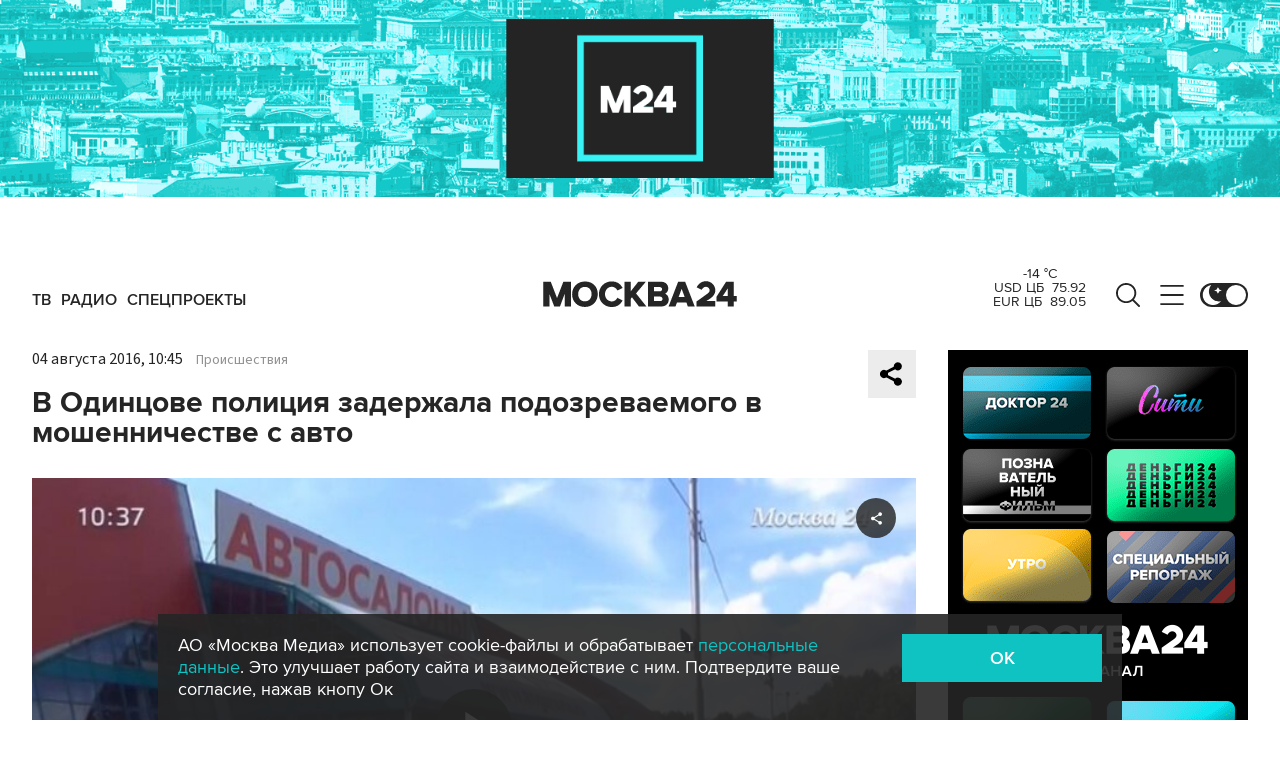

--- FILE ---
content_type: text/html; charset=utf-8
request_url: https://www.m24.ru/videos/avtomobili/04082016/120061
body_size: 37974
content:
<!DOCTYPE html>
<html lang="ru" prefix="og: http://ogp.me/ns#">
<head>
<title>В Одинцове полиция задержала подозреваемого в мошенничестве с авто – Москва 24, 04.08.2016</title>

<meta name="robots" content="all" />
<meta name="description" content="Злоумышленнику грозит до 6 лет тюрьмы, а его коллегу полиция сейчас ищет" />
<meta name="keywords" content="автомобили, криминал, задержания, новости, Иван Лозовой, мошеничества" />
<link rel="canonical" href="https://www.m24.ru/videos/avtomobili/04082016/120061" />

<meta http-equiv="Content-Type" content="text/html; charset=UTF-8" />
<meta name="viewport" content="width=device-width, maximum-scale=1">
<meta name="apple-itunes-app" content="app-id=553190495"/>
<meta name="yandex-verification" content="704310b302180edd" />

<link rel="apple-touch-icon" sizes="180x180" href="/img/fav/apple-touch-icon.png">
<link rel="icon" type="image/png" sizes="32x32" href="/img/fav/favicon-32x32.png">
<link rel="icon" type="image/png" sizes="16x16" href="/img/fav/favicon-16x16.png">
<link rel="manifest" href="/img/fav/site.webmanifest">
<link rel="mask-icon" href="/img/fav/safari-pinned-tab.svg" color="#252525">
<link rel="shortcut icon" href="/img/fav/favicon.ico">
<meta name="msapplication-TileColor" content="#ececec">
<meta name="msapplication-config" content="/img/fav/browserconfig.xml">
<meta name="theme-color" content="#ececec">

<link href='https://static.criteo.net' rel='preconnect' crossorigin>
<link href='https://an.yandex.ru' rel='preconnect' crossorigin>
<link href='https://ad.mail.ru' rel='preconnect' crossorigin>
<link href='https://smi2.ru' rel='preconnect' crossorigin>

<meta property="og:type" content="article" />
<meta property="og:title" content="В Одинцове полиция задержала подозреваемого в мошенничестве с авто" />
<meta property="og:description" content="Злоумышленнику грозит до 6 лет тюрьмы, а его коллегу полиция сейчас ищет" />
<meta property="og:image" content="https://www.m24.ru/b/d/nBkSUhL2glAjmsiwOaST9MK0xsXs9Zq-miXFm-WR9mOBdDebBizCnTY8qdJf6ReJ58vU9meMMok3Ee2nhSR6ISeO9G1N_wjJ=j6THNOEfknAqG8MdlFRZlQ.jpg"/>
<meta property="og:url" content="https://www.m24.ru/videos/avtomobili/04082016/120061" />
<meta property="og:site_name" content="m24.ru" />

<meta property="og:video" content="https://www.m24.ru/videos/avtomobili/04082016/120061/external" />
<meta property="og:video:height" content="526" />
<meta property="og:video:width" content="720" />
<meta property="og:video:type" content="text/html" />
<meta property="og:video:url" content="https://www.m24.ru/videos/avtomobili/04082016/120061/external" />
<meta property="og:video:secure_url" content="https://www.m24.ru/videos/avtomobili/04082016/120061/external" />
<meta property="og:type" content="video.other" />


<script type="application/ld+json">
{
	"@context": "http://schema.org",
	"@type": "VideoObject",
	"name": "В Одинцове полиция задержала подозреваемого в мошенничестве с авто",
	"description": "Злоумышленнику грозит до 6 лет тюрьмы, а его коллегу полиция сейчас ищет",
	"thumbnailUrl": "https://www.m24.ru/b/d/nBkSUhL2glAjmsiwOaST9MK0xsXs9Zq-miXFm-WR9mOBdDebBizCnTY8qdJf6ReJ58vU9meMMok3Ee2nhSR6ISeO9G1N_wjJ=j6THNOEfknAqG8MdlFRZlQ.jpg",
	"uploadDate": "2016-08-04 10:45:00 +0300",
	"duration": "PT0H0M35S",
	"publisher": {
		"@type": "Organization",
			"name": "m24.ru",
			"logo": {
			"@type": "ImageObject",
			"url": "https://www.m24.ru/img/favicon/48.png",
			"width": 48,
			"height": 48
			}
	},
	"contentUrl": "/b/c/705377.m3u8",
	"embedUrl": "https://www.m24.ru/videos/avtomobili/04082016/120061/external",
	"interactionCount": "623"
}
</script>


	<link rel="amphtml" href="https://www.m24.ru/amp/videos/avtomobili/04082016/120061">


<!--script type="text/javascript" src="/js/m.24.adwrap.4.2.js?v=1769245530" async></script-->

<script async src="https://jsn.24smi.net/smi.js"></script>

<script type="text/javascript">
	(function(w, d, n) {
		w[n] = w[n] || function () {
			(w[n].q = w[n].q || []).push(arguments)
		}
		w[n].a = +new Date()
	})(window, document, "m24");
</script>

<script async src='https://yandex.ru/ads/system/header-bidding.js'></script>
<script>
var adfoxBiddersMap = {
  "betweenDigital": "3000273",
  "adfox_adsmart": "3015154",
  "adfox_yandex_rtb.young@digitalmediagr.ru": "3217115",
//  "sape": "3029904",
  "adriver": "3146055",
  "myTarget": "3146068",
  "mediasniper": "3052286"
};

var adUnits = [
  {
    "code": "videoParent", // Видео реклама
    "codeType": "instream",
    "bids": [
      {
        "bidder": "betweenDigital",
        "params": {
          "placementId": "4758719"
        },
        "adBreakTypes": [
          "preroll",
          "midroll",
          "postroll"
        ]
      },
      {
        "bidder": "mediasniper",
        "params": {
          "placementId": "7016"
        },
        "adBreakTypes": [
          "preroll",
          "midroll",
          "postroll"
        ]
      }
    ]
  }
];

var userTimeout = 1000;

window.YaHeaderBiddingSettings = {
   biddersMap: adfoxBiddersMap,
   adUnits: adUnits,
   timeout: userTimeout,
};
</script>

<script>
window.Ya || (window.Ya = {});
window.yaContextCb = window.yaContextCb || [];
window.Ya.adfoxCode || (window.Ya.adfoxCode = {});
window.Ya.adfoxCode.hbCallbacks || (window.Ya.adfoxCode.hbCallbacks = []);
</script>
<script src="https://yandex.ru/ads/system/context.js" async></script>


<script>
window.Ya || (window.Ya = {});
window.yaContextCb = window.yaContextCb || [];
window.Ya.adfoxCode || (window.Ya.adfoxCode = {});
window.Ya.adfoxCode.hbCallbacks || (window.Ya.adfoxCode.hbCallbacks = []);
</script>
<script src="https://yandex.ru/ads/system/context.js" async></script>

<link rel="preload" href="/fonts/ProximaNova-Regular.woff2" as="font" type="font/woff" crossorigin="anonymous">
<link rel="preload" href="/fonts/ProximaNova-Semibold.woff2" as="font" type="font/woff" crossorigin="anonymous">
<link rel="preload" href="/fonts/ProximaNova-Bold.woff2" as="font" type="font/woff" crossorigin="anonymous">

<link as="style" href="/css/m24.css?v=1769245530" rel="preload" />
<link rel="stylesheet" href="/css/m24.css?v=1769245530" />

<link rel="manifest" href="/manifest.json">

<link as="script" href="/js/m24.js?v=1769245530" rel="preload"/>
<script src="/js/m24.js?v=1769245530"></script>
<script src="/packs_prod/js/application-c949ea498b225c4a8bfc.js" rel="preload"></script>

<script async src="/special/i/hdrMain.js?v=1769245530"></script>

<meta name="csrf-param" content="authenticity_token" />
<meta name="csrf-token" content="hr03qSLAkQ0ufV9x1V56rRQaDc8r3BB36KZBVU70eWcRWs5y/i4wIrekZKvSGmLK3wBA0VypVaQOPmoNq57f6A==" />
<style>
.fx_bg main {background-color:#fff !important;position:relative}
.fx_bg.dark-theme main	{background-color:#252525 !important;position:relative}
.fx_bg .b-sidebar-news-list {padding: 0 0 0 16px !important;}
.fx_bg .b-header-adv-stripe {z-index:-1 !important;visibility:hidden}
.fx_bg .b-sidebar-news h3	{padding: 0 0 0 16px !important;}
</style>
</head>

<body>

<script>
	let theme = localStorage.getItem('data-theme'),
		live = localStorage.getItem('data-live'),
		livetop = localStorage.getItem('data-live-top'),
		liveleft = localStorage.getItem('data-live-left'),
		cookie = localStorage.getItem('data-cookie');
	if (theme === 'dark-theme') document.body.classList.add('dark-theme');
</script>

<!-- Yandex.Metrika counter -->
<script type="text/javascript" >
	(function (d, w, c) {
		(w[c] = w[c] || []).push(function() {
			try {
				w.yaCounter14130097 = new Ya.Metrika({
					id:14130097,
					clickmap:true,
					trackLinks:true,
					accurateTrackBounce:true,
					webvisor:true
				});
			} catch(e) { }
		});

		var n = d.getElementsByTagName("script")[0],
			s = d.createElement("script"),
			f = function () { n.parentNode.insertBefore(s, n); };
		s.type = "text/javascript";
		s.async = true;
		s.src = "https://mc.yandex.ru/metrika/watch.js";

		if (w.opera == "[object Opera]") {
			d.addEventListener("DOMContentLoaded", f, false);
		} else { f(); }
	})(document, window, "yandex_metrika_callbacks");
</script>
<noscript><div><img src="https://mc.yandex.ru/watch/14130097" style="position:absolute; left:-9999px;" alt="" /></div></noscript>
<!-- /Yandex.Metrika counter -->



<div class="b-page b-page_1769254942_wQlZI">

	<div class="b-header-adv-stripe g-clearfix">
		<div class="b-header-adv-stripe__banner-wrapper">
			<div class="b-header-adv-stripe__banner">

				<!--AdFox START-->
<!--yandex_sfm2307-->
<!--Площадка: m24.ru / Десктопы >576px / Верх_100%х250_(Десктоп)-->
<!--Категория: <не задана>-->
<!--Тип баннера: 100%x250 сквозной (шапка)-->
<div id="adfox_17206044918938327"></div>
<script>window.Ya.adfoxCode.hbCallbacks.push(function() {
  if (window.innerWidth > 970) {
    window.Ya.headerBidding.pushAdUnits([
        {
          code: 'adfox_17206044918938327',
          sizes: [[ 970, 250 ]],
          bids: [
            { bidder: 'betweenDigital', params: { placementId: '4760266' } },
            { bidder: 'adfox_adsmart', params: { "p1": "dbyzj", "p2": "ul" } },
            { bidder: 'myTarget', params: { placementId: '1610250' } },
            { bidder: 'adriver', params: { placementId: '160:Desktop_Billboard' } },
            { bidder: 'mediasniper', params: { placementId: '7014' } }
          ]
        }
    ]);
  }
    window.yaContextCb.push(function() {
        Ya.adfoxCode.createAdaptive({
            ownerId: 3735029,
            containerId: 'adfox_17206044918938327',
            params: { p1: 'dbgqe', p2: 'iwju' }
            }, ['desktop'], { tabletWidth: 969, phoneWidth: 576, isAutoReloads: false
          }
        );
    });
});
</script>


<!--AdFox START-->
<!--yandex_sfm2307-->
<!--Площадка: m24.ru / Десктопы >576px / Верх_100%х250_(Десктоп) // Tablet < 970 px-->
<!--Категория: <не задана>-->
<!--Тип баннера: 100%x250 сквозной (шапка)-->
<div id="adfox_173885695156668327"></div>
<script>
    window.yaContextCb.push(()=>{
        Ya.adfoxCode.createAdaptive({
            ownerId: 3735029,
            containerId: 'adfox_173885695156668327',
            params: {
                p1: 'dfzsl',
                p2: 'iwju'
            }
        }, ['tablet'], {
            tabletWidth: 969,
            phoneWidth: 830,
            isAutoReloads: false
        })
    })
</script>

<!--AdFox START-->
<!--yandex_sfm2307-->
<!--Площадка: m24.ru / Мобайл <576px / Верх_100%_250_(mobile)-->
<!--Категория: <не задана>-->
<!--Тип баннера: 100%x250 сквозной-->
<div id="adfox_171319885003418327"></div>
<script>window.Ya.adfoxCode.hbCallbacks.push(function() {
  if (window.innerWidth < 576) {
    window.Ya.headerBidding.pushAdUnits([
        {
          code: 'adfox_171319885003418327',
          sizes: [[ 300, 250 ]],
          bids: [
            { bidder: 'betweenDigital', params: { placementId: '4760265' } },
            { bidder: 'adfox_adsmart', params: { "p1": "dbyzl", "p2": "ul" } },
// dev      { bidder: 'adfox_yandex_rtb.young@digitalmediagr.ru', params: { "p1": "dfkmx", "p2": "jhci" } }, 
            { bidder: 'adfox_yandex_rtb.young@digitalmediagr.ru', params: { "p1": "dflze", "p2": "jhci" } }, // м24
//            { bidder: 'sape', params: { placementId: '892526' } },
            { bidder: 'myTarget', params: { placementId: '1611502' } },
            { bidder: 'adriver', params: { placementId: '160:Mobile_Top' } },
            { bidder: 'mediasniper', params: { placementId: '7015' } }
          ]
        }
    ]);
  }
    window.yaContextCb.push(function() {
        Ya.adfoxCode.createAdaptive({
            ownerId: 3735029,
            containerId: 'adfox_171319885003418327',
            params: { p1: 'dbgqa', p2: 'iwju' }
            }, ['phone'], { phoneWidth: 576, isAutoReloads: false
          }
        );
    });
});
</script>




<!--
<link rel="preload" as="script" href="/special/i/temp.js?v=01042024">
<script async defer src="/special/i/temp.js?v=01042024">    
</script><div style="opacity:0;visibility:hidden;display:none" class="b-tmp-top"><div class="b-tmp-tv tmp1628"><img loading="lazy" alt="" src="/special/i/dummy/a1628x250b.gif" alt="" height="250" width="1628" /></div><div class="b-tmp-tv tmp1280"><img loading="lazy" alt="" src="/special/i/dummy/a1280x250b.gif" alt="" height="250" width="1280"></div><div class="b-tmp-tv tmp-m"><img loading="lazy" alt="" src="/special/i/dummy/300x250.gif" alt="" height="250" width="300" /></div><div class="b-tmp-tv tmp900"><img loading="lazy" alt="" src="/special/i/dummy/900x250.gif" alt="" height="250" width="900" /></div></div>
-->



			</div>
		</div>
	</div>

	<div class="b-announcement" style="display:none"><p></p></div>

	<header>
		<div class="stripe">
			<div class="container">

				<a href="/" class="b-logo b-logo_desktop b-effect3">Москва 24</a>

				<div class="b-menu">
					<ul>
						<li><a href="/live"><span>ТВ</span></a></li>
						<li><a href="/radio"><span>Радио</span></a></li>
						<!--<li><a href="/rubrics/exclusives"><span>Эксклюзивы</span></a></li>-->
						<li><a href="/special/s/projects"><span>Спецпроекты</span></a></li>
					</ul>
				</div>

				<a class="b-menu-button b-menu-button_desktop b-effect3"></a>
				<a class="b-search-button b-search-button_desktop b-effect3"></a>

				<div class="b-theme-toggle b-theme-toggle_desktop b-effect3">
					<label><input type="checkbox"><span class="slider"></span></label>
				</div>
				<script>
					if (theme === 'dark-theme') document.querySelector('.b-theme-toggle_desktop input').checked = true;
				</script>

				<div class="b-informer-header b-informer-header_desktop"></div>

			</div>

			<div class="b-hidden-menu">
				<div class="container">
					<div class="columns">
						<div class="columns-left">

							<div class="b-submenu">
								<ul>
									<li><a href="/news">Новости</a></li>
									<li><a href="/articles">Истории</a></li>
									<li><a href="/galleries">Фотогалереи</a></li>
									<li><a href="/videos">Видео</a></li>
									<li><a href="/infographics">Инфографика</a></li>
									<li><a href="/audios">Аудио</a></li>
									<li><a href="/shows1">Программы</a></li>
								</ul>
							</div>
							<div class="b-submenu2">
								<ul>
									<li><a href="mailto:m24@m24.ru" class="b-window-feedback-open">Обратная связь</a></li>
									<li><a href="/contacts">Контакты</a></li>
									<li><a href="/advert">Размещение рекламы</a></li>
								</ul>
							</div>

						</div>
						<div class="columns-right">

							<div class="b-rubricator-menu">
								<div>
									<ul>
										<li><a href="/rubrics/politics/">Политика</a></li>
										<li><a href="/rubrics/society/">Общество</a></li>
										<li><a href="/rubrics/economy/">Экономика</a></li>
										<li><a href="/rubrics/world/">В мире</a></li>
										<li><a href="/rubrics/sport/">Спорт</a></li>
									</ul>
								</div>
								<div>
									<ul>
										<li><a href="/rubrics/accidents/">Происшествия</a></li>
										<li><a href="/rubrics/culture/">Культура</a></li>
										<li><a href="/rubrics/show-business/">Шоу-бизнес</a></li>
										<li><a href="/rubrics/technology/">Технологии</a></li>
										<li><a href="/rubrics/science/">Наука</a></li>
									</ul>
								</div>
								<div>
									<ul>
										<li><a href="/rubrics/auto/">Транспорт</a></li>
										<li><a href="/rubrics/city/">Город</a></li>
										<li><a href="/rubrics/security/">Безопасность</a></li>
										<li><a href="/rubrics/ecology/">Экология</a></li>
										<li><a href="/rubrics/stories/">Истории</a></li>
									</ul>
								</div>
								<div>
									<ul>
										<li><a href="/rubrics/exclusives/">Эксклюзивы</a></li>
										<li><a href="/rubrics/events/">События</a></li>
										<li><a href="https://www.m24.ru/themes/syuzhet/29012020/582">Коронавирус COVID-19</a></li>
										<li><a href="/rubrics/tourism/">Туризм</a></li>
										<li><a href="/rubrics/regions/">Регионы</a></li>
										<li><a href="/rubrics/mayor/">Мэр Москвы</a></li>
									</ul>
								</div>
							</div>

							<div class="b-services-menu b-services-menu_desktop">
								<ul>
									<li><a class="tg" href="https://t.me/infomoscow24" target="_blank">Telegram</a></li>
									<li><a class="vk" href="https://vk.com/infomoscow24" target="_blank">Вконтакте</a></li>
									<li><a class="ok" href="https://ok.ru/group/52459393974410/join" target="_blank">Одноклассники</a></li>
									<li><a class="rt" href="https://rutube.ru/channel/24309939" target="_blank">Rutube</a></li>
									<li><a class="tt" href="https://www.tiktok.com/@infomoscow24" target="_blank">Tiktok</a></li>
									<!--<li><a class="vb" href="https://invite.viber.com/?g2=AQBPHGXjMTQvn0xRRk6YTYU5aAwRHk%2F3%2FPZB7WDTB3Y2%2FB8lH%2Bqoc5Au0t5Ij5we" target="_blank">Viber</a></li>-->
									<li><a class="mx" href="https://max.ru/m24" target="_blank">Max</a></li>
									<li><a class="tw" href="https://twitter.com/infomoscow24" target="_blank">X</a></li>
								</ul>
							</div>

						</div>
					</div>
				</div>

			</div>

			<div class="b-hidden-search">
				<div class="container">

					<div class="b-search">
						<form action="/sphinx/">
							<fieldset>
							<legend>Форма поиска по сайту</legend>
							<input id="criteria" name="criteria" type="text" class="b-search__input" placeholder="Поиск по новостям, событиям, темам" />
							<input type="submit" value="" class="b-search__submit" />
							</fieldset>
						</form>
						<script type="text/javascript">
  //<![CDATA[
  var inited_criteria = 0;
  function initAutocomplete_criteria() {
    if ( !inited_criteria ) {
      new autoComplete({
        selector: '#criteria',
        source: async function(term, suggest) {
          let params = {
            t:'tags',
            w: term,
            
            
            
            
            
            
            
          };

          let query = serializeQuery(params);

          let url = '/suggest/?' + query;
          // Fetch External Data Source
          const source = await fetch(
            url,
            {
              method: "GET",
              headers: {
                'Accept': 'application/json',
                'Content-Type': 'application/json'
              },
            },
          );
          //const data = await source.text();
          const data = await source.json();
          // Returns Fetched data
          let result_arr = [];
          for( let i=0; i<data.length; i++ ) {
            result_arr.push( [ data[i][0], data[i][1] ] );
          }
          suggest( result_arr );
        },
        renderItem: function (item, search){
          // escape special characters
          search = search.replace(/[-\/\\^$*+?.()|[\]{}]/g, '\\$&');
          let re = new RegExp("(" + search.split(' ').join('|') + ")", "gi");
          return '<div class="autocomplete-suggestion" data-id="' + item[0] + '" data-val="' + item[1].replace(/"/g, '&quot;') + '">' + item[1].replace(re, "<b>$1</b>") + '</div>';
        },
        minChars: 2,
        delay: 500,
        cache: 0
      });
      inited_criteria = 1;
    }
  }
  document.querySelector('#criteria').addEventListener('focus', function(){
    //console.log('id - criteria');
    initAutocomplete_criteria();
  });
  //]]>
</script>
					</div>

					<div class="b-search-menu">
						<p class="b-search-menu__header"></p>
						<ul>
							<!--<li><a href="/tag/%D0%B7%D0%B0%20%D1%80%D1%83%D0%B1%D0%B5%D0%B6%D0%BE%D0%BC/">за рубежом</a></li>-->
							<!--<li><a href="/tag/%D0%BC%D0%B5%D1%82%D1%80%D0%BE/">метро</a></li>-->
							<!--<li><a href="/tag/%D0%B1%D0%B5%D0%B7%D0%BE%D0%BF%D0%B0%D1%81%D0%BD%D0%BE%D1%81%D1%82%D1%8C/">безопасность</a></li>-->
						<li><a href="/tag/город/">город</a></li>
						<li><a href="/tag/политика/">политика</a></li>
						<li><a href="/tag/безопасность/">безопасность</a></li>
						</ul>
					</div>
				</div>
			</div>

		</div>

		<div class="stripe-mobile">
			<div class="container">

				<a href="/" class="b-logo b-logo_mobile">Москва 24</a>

				<a class="b-menu-button b-menu-button_mobile"></a>
				<a class="b-live-button b-live-button_mobile"></a>

				<div class="b-theme-toggle b-theme-toggle_mobile">
					<label><input type="checkbox"><span class="slider"></span></label>
				</div>
				<script>
					if (theme === 'dark-theme') document.querySelector('.b-theme-toggle_mobile input').checked = true;
				</script>

				<div class="b-informer-header b-informer-header_mobile"></div>

			</div>

			<div class="b-hidden-mobile-menu">
				<div class="container">

					<div class="b-mobile-menu">
						<div>
							<ul>
								<li><a href="/live">ТВ</a></li>
								<li><a href="/radio">Радио</a></li>
								<li><a href="/rubrics/exclusives">Эксклюзивы</a></li>
								<li><a href="/special/s/projects">Спецпроекты</a></li>
							</ul>
						</div>
					</div>

					<div class="b-mobile-search">
						<form action="/sphinx/">
							<fieldset>
							<legend>Форма поиска по сайту</legend>
							<input id="criteria2" name="criteria" type="text" class="b-mobile-search__input" placeholder="Поиск по новостям, событиям, темам" />
							<input type="submit" value="" class="b-mobile-search__submit" />
							</fieldset>
						</form>
						<script type="text/javascript">
  //<![CDATA[
  var inited_criteria2 = 0;
  function initAutocomplete_criteria2() {
    if ( !inited_criteria2 ) {
      new autoComplete({
        selector: '#criteria2',
        source: async function(term, suggest) {
          let params = {
            t:'tags',
            w: term,
            
            
            
            
            
            
            
          };

          let query = serializeQuery(params);

          let url = '/suggest/?' + query;
          // Fetch External Data Source
          const source = await fetch(
            url,
            {
              method: "GET",
              headers: {
                'Accept': 'application/json',
                'Content-Type': 'application/json'
              },
            },
          );
          //const data = await source.text();
          const data = await source.json();
          // Returns Fetched data
          let result_arr = [];
          for( let i=0; i<data.length; i++ ) {
            result_arr.push( [ data[i][0], data[i][1] ] );
          }
          suggest( result_arr );
        },
        renderItem: function (item, search){
          // escape special characters
          search = search.replace(/[-\/\\^$*+?.()|[\]{}]/g, '\\$&');
          let re = new RegExp("(" + search.split(' ').join('|') + ")", "gi");
          return '<div class="autocomplete-suggestion" data-id="' + item[0] + '" data-val="' + item[1].replace(/"/g, '&quot;') + '">' + item[1].replace(re, "<b>$1</b>") + '</div>';
        },
        minChars: 2,
        delay: 500,
        cache: 0
      });
      inited_criteria2 = 1;
    }
  }
  document.querySelector('#criteria2').addEventListener('focus', function(){
    //console.log('id - criteria2');
    initAutocomplete_criteria2();
  });
  //]]>
</script>
					</div>

					<div class="b-mobile-themes">
						<div>
							<ul>
								<li><a href="https://www.m24.ru/themes/syuzhet/17102025/605">Зима в Москве</a></li>
								<li><a href="https://online.m24.ru/">Москва онлайн</a></li>
							</ul>
						</div>
					</div>

					<div class="b-mobile-menu-columns">
						<div class="b-mobile-menu-column">

							<div class="b-mobile-submenu">
								<ul>
									<li><a href="/news">Новости</a></li>
									<li><a href="/articles">Истории</a></li>
									<li><a href="/galleries">Фотогалереи</a></li>
									<li><a href="/videos">Видео</a></li>
									<li><a href="/infographics">Инфографика</a></li>
									<li><a href="/audios">Аудио</a></li>
									<li><a href="/shows1">Программы</a></li>
								</ul>
							</div> 
						</div>

						<div class="b-mobile-menu-column">

							<div class="b-mobile-rubricator-menu">
								<ul>
									<li><a href="/rubrics/politics/">Политика</a></li>
									<li><a href="/rubrics/society/">Общество</a></li>
									<li><a href="/rubrics/economy/">Экономика</a></li>
									<li><a href="/rubrics/world/">В мире</a></li>
									<li><a href="/rubrics/sport/">Спорт</a></li>
									<li><a href="/rubrics/accidents/">Происшествия</a></li>
									<li><a href="/rubrics/culture/">Культура</a></li>
								</ul>
							</div>

							<div class="b-mobile-submenu2">
								<ul>
									<li><a href="mailto:m24@m24.ru" class="b-window-feedback-open">Обратная связь</a></li>
									<li><a href="/contacts">Контакты</a></li>
									<li><a href="/advert">Размещение рекламы</a></li>
								</ul>
							</div>
						</div>
					</div>


					<div class="b-services-menu b-services-menu_mobile">
						<ul>
							<li><a class="tg" href="https://t.me/infomoscow24" target="_blank">Telegram</a></li>
							<li><a class="vk" href="https://vk.com/infomoscow24" target="_blank">Вконтакте</a></li>
							<li><a class="ok" href="https://ok.ru/group/52459393974410/join" target="_blank">Одноклассники</a></li>
							<li><a class="rt" href="https://rutube.ru/channel/24309939" target="_blank">Rutube</a></li>
							<li><a class="tt" href="https://www.tiktok.com/@infomoscow24" target="_blank">Tiktok</a></li>
							<!--<li><a class="vb" href="https://invite.viber.com/?g2=AQBPHGXjMTQvn0xRRk6YTYU5aAwRHk%2F3%2FPZB7WDTB3Y2%2FB8lH%2Bqoc5Au0t5Ij5we" target="_blank">Viber</a></li>-->
							<li><a class="mx" href="https://max.ru/m24" target="_blank">Max</a></li>
							<li><a class="tw" href="https://twitter.com/infomoscow24" target="_blank">X</a></li>
						</ul>
					</div>

				</div>
			</div>

		</div>

		<div class="stripe-mobile2"></div>

	</header>

	<main>


		<section class="b-stories">
			<div class="container2">

				<div class="b-stories-list">
					<div>
						<ul>
							<li><a class="story-item" data-id="315" data-idx="0"><img src="/b/d/nBkSUhL2h1Ivncu-I76BrNOp2Z318Jj20yPFh_fH_nKUPXuaDyXTjHou4MVO6BCVoZKf9GqVe5Q_CPawk214LyWK9G1N5ho=7B1DU5OnL59Bly4YiwWocA.jpg" width="120" height="120" alt="" loading="lazy" /></a></li>
							<li><a class="story-item" data-id="314" data-idx="1"><img src="/b/d/nBkSUhL2h1Ivncu_J76BrNOp2Z318Jj20yPFh_fH_nKUPXuaDyXTjHou4MVO6BCVoZKf9GqVe5Q_CPawk214LyWK9G1N5ho=64PQZHkRWGQswoZkIVn97A.jpg" width="120" height="120" alt="" loading="lazy" /></a></li>
							<li><a class="story-item" data-id="313" data-idx="2"><img src="/b/d/nBkSUhL2h1IvncuxIb6BrNOp2Z318Jj20yPFh_fH_nKUPXuaDyXTjHou4MVO6BCVoZKf9GqVe5Q_CPawk214LyWK9G1N5ho=mh8XHAKGPwmEX72URBpr4Q.jpg" width="120" height="120" alt="" loading="lazy" /></a></li>
							<li><a class="story-item" data-id="312" data-idx="3"><img src="/b/d/nBkSUhL2h1Ivncu0JL6BrNOp2Z318Jj20yPFh_fH_nKUPXuaDyXTjHou4MVO6BCVoZKf9GqVe5Q_CPawk214LyWK9G1N5ho=Wazj-DpKy2b3SOpMqo4U8g.jpg" width="120" height="120" alt="" loading="lazy" /></a></li>
							<li><a class="story-item" data-id="311" data-idx="4"><img src="/b/d/nBkSUhL2h1Ivnc-0Ir6BrNOp2Z318Jj20yPFh_fH_nKUPXuaDyXTjHou4MVO6BCVoZKf9GqVe5Q_CPawk214LyWK9G1N5ho=1k7zelpqEIwRH7hckMyn0A.jpg" width="120" height="120" alt="" loading="lazy" /></a></li>
							<li><a class="story-item" data-id="310" data-idx="5"><img src="/b/d/nBkSUhL2h1Ivnc-3L76BrNOp2Z318Jj20yPFh_fH_nKUPXuaDyXTjHou4MVO6BCVoZKf9GqVe5Q_CPawk214LyWK9G1N5ho=PGDuEZ26FIZCH-_NQjJt8w.jpg" width="120" height="120" alt="" loading="lazy" /></a></li>
							<li><a class="story-item" data-id="309" data-idx="6"><img src="/b/d/nBkSUhL2h1Ivmsa1Lr6BrNOp2Z318Jj20yPFh_fH_nKUPXuaDyXTjHou4MVO6BCVoZKf9GqVe5Q_CPawk214LyWK9G1N5ho=5_ksWBsOvQ7gzmLFXHTi3A.jpg" width="120" height="120" alt="" loading="lazy" /></a></li>
							<li><a class="story-item" data-id="308" data-idx="7"><img src="/b/d/nBkSUhL2h1Ivmsa1Jb6BrNOp2Z318Jj20yPFh_fH_nKUPXuaDyXTjHou4MVO6BCVoZKf9GqVe5Q_CPawk214LyWK9G1N5ho=HgKVk9NF-TnqOOtYSIsbaA.jpg" width="120" height="120" alt="" loading="lazy" /></a></li>
						</ul>
					</div>
				</div>

			</div>
		</section>


		<div class="columns">

			<div class="columns-left columns-left-sticky">
				<div class="b-sticky-sidebar">

	<a class="b-sidebar-button"><span>Новости</span></a>


	<div class="b-sidebar-live">
        <iframe loading="lazy" allowfullscreen="" src="/tv"></iframe>
		<!--<iframe loading="lazy" allowfullscreen="" src="https://player.vgtrk.com/iframe/live/id/1661/showZoomBtn/false/isPlay/true/mute/true/sid/m24"></iframe>-->
	</div>

	<div class="b-sidebar-news">
		<h3><a href="/news">Новости</a></h3>

		<div class="b-sidebar-news-list">
			<ul>
				<li class="selected">
					<p class="b-sidebar-news-list__header"><a href="/rubrics/mayor/">Мэр Москвы</a></p>
					<p class="b-sidebar-news-list__title"><a href="/news/mehr-Moskvy/24012026/866879" class="b-effect2"><i class="b-list__img"><img src="/b/d/nBkSUhL2h1Ivnce1J76BrNOp2Z339Jj20CHGh_fH_nKUPXuaDyXTjHou4MVO6BCVoZKf9GqVe5Q_CPawk214LyWK9G1N5ho=FfV3WXj9nFVzlvaaLb7zqA.jpg" width="300" height="169" alt="" loading="lazy" /></i>Собянин: более 10 тыс москвичей стали участниками акции &quot;День без турникетов&quot;</a></p>
				</li>
				<li>
					<p class="b-list__date">14:39</p>
					<p class="b-sidebar-news-list__title"><a href="/news/transport/24012026/866917">Трамваи задерживаются у метро &quot;Первомайская&quot; из-за ДТП на путях</a></p>
					<p class="b-list__tags"><a href="/tag/транспорт">транспорт</a><a href="/tag/город">город</a></p>
				</li>
				<li>
					<p class="b-list__date">14:27</p>
					<p class="b-sidebar-news-list__title"><a href="/news/proisshestviya/24012026/866916">Движение на МКАД в районе развязки с Бесединским шоссе затруднено из-за ДТП</a></p>
					<p class="b-list__tags"><a href="/tag/происшествия">происшествия</a><a href="/tag/ДТП">ДТП</a><a href="/tag/город">город</a></p>
				</li>
				<li>
					<p class="b-list__date">14:22</p>
					<p class="b-sidebar-news-list__title"><a href="/news/kultura/24012026/866915">Продюсера и режиссера Олейникова похоронят на Троекуровском кладбище в Москве</a></p>
					<p class="b-list__tags"><a href="/tag/культура">культура</a></p>
				</li>
				<li>
					<p class="b-list__date">14:05</p>
					<p class="b-sidebar-news-list__title"><a href="/news/kultura/24012026/866914">Концерт в рамках цикла &quot;Молодые органисты&quot; пройдет в зале &quot;Зарядье&quot; 1 февраля</a></p>
					<p class="b-list__tags"><a href="/tag/культура">культура</a><a href="/tag/город">город</a></p>
				</li>
				<li>
					<p class="b-list__date">13:56</p>
					<p class="b-sidebar-news-list__title"><a href="/news/sport/24012026/866913">Российские спортсмены не примут участия в церемонии открытия Олимпиады-2026</a></p>
					<p class="b-list__tags"><a href="/tag/спорт">спорт</a></p>
				</li>
				<li>
					<p class="b-list__date">13:46</p>
					<p class="b-sidebar-news-list__title"><a href="/news/proisshestviya/24012026/866908">Женщина утопила ребенка на Братеевской улице в Москве</a></p>
					<p class="b-list__tags"><a href="/tag/происшествия">происшествия</a><a href="/tag/город">город</a></p>
				</li>
				<li>
					<p class="b-list__date">13:28</p>
					<p class="b-sidebar-news-list__title"><a href="/news/politika/24012026/866905">В Госдуме опровергли использование ChatGPT при написании законопроекта</a></p>
					<p class="b-list__tags"><a href="/tag/политика">политика</a></p>
				</li>
				<li>
					<p class="b-list__date">13:26</p>
					<p class="b-sidebar-news-list__title"><a href="/news/proisshestviya/24012026/866904">Вторая пострадавшая после взрыва в учебном центре МВД Коми скончалась в больнице</a></p>
					<p class="b-list__tags"><a href="/tag/происшествия">происшествия</a><a href="/tag/регионы">регионы</a></p>
				</li>
				<li>
					<p class="b-list__date">13:09</p>
					<p class="b-sidebar-news-list__title"><a href="/news/kultura/24012026/866903">Умер режиссер и продюсер Александр Олейников</a></p>
					<p class="b-list__tags"><a href="/tag/культура">культура</a></p>
				</li>
				<li>
					<p class="b-list__date">12:45</p>
					<p class="b-sidebar-news-list__title"><a href="/news/politika/24012026/866902">В Абу-Даби начался второй день переговоров по Украине – СМИ</a></p>
					<p class="b-list__tags"><a href="/tag/политика">политика</a></p>
				</li>
				<li>
					<p class="b-list__date">12:34</p>
					<p class="b-sidebar-news-list__title"><a href="/news/proisshestviya/24012026/866900">Подросток из Красноярска признан потерпевшим по делу о похищении</a></p>
					<p class="b-list__tags"><a href="/tag/происшествия">происшествия</a><a href="/tag/регионы">регионы</a></p>
				</li>
				<li>
					<p class="b-list__date">12:27</p>
					<p class="b-sidebar-news-list__title"><a href="/news/gorod/24012026/866884">Наталья Сергунина: более 10 тысяч заявок поступило на ИТ-стажировку в правительстве Москвы</a></p>
					<p class="b-list__tags"><a href="/tag/город">город</a></p>
				</li>
				<li>
					<p class="b-list__date">12:20</p>
					<p class="b-sidebar-news-list__title"><a href="/news/obshchestvo/24012026/866738">Открытая встреча ко Дню студента состоялась в правительстве Москвы</a></p>
					<p class="b-list__tags"><a href="/tag/общество">общество</a><a href="/tag/город">город</a></p>
				</li>
				<li>
					<p class="b-list__date">12:08</p>
					<p class="b-sidebar-news-list__title"><a href="/news/politika/24012026/866899">ВС РФ освободили населенный пункт Старица в Харьковской области</a></p>
					<p class="b-list__tags"><a href="/tag/политика">политика</a></p>
				</li>
				<li>
					<p class="b-list__date">12:03</p>
					<p class="b-sidebar-news-list__title"><a href="/news/gorod/24012026/866898">Фестиваль лиги КВН &quot;Молодежь Москвы&quot; пройдет с 9 по 13 февраля</a></p>
					<p class="b-list__tags"><a href="/tag/город">город</a><a href="/tag/фестивали">фестивали</a></p>
				</li>
				<li>
					<p class="b-list__date">11:43</p>
					<p class="b-sidebar-news-list__title"><a href="/news/politika/24012026/866890">Делегация РФ покинула отель в ОАЭ перед вторым днем переговоров</a></p>
					<p class="b-list__tags"><a href="/tag/политика">политика</a></p>
				</li>
				<li>
					<p class="b-list__date">11:30</p>
					<p class="b-sidebar-news-list__title"><a href="/news/proisshestviya/24012026/866889">ВСУ атаковали машину скорой помощи в Херсонской области</a></p>
					<p class="b-list__tags"><a href="/tag/происшествия">происшествия</a><a href="/tag/регионы">регионы</a></p>
				</li>
				<li>
					<p class="b-list__date">11:15</p>
					<p class="b-sidebar-news-list__title"><a href="/news/nauka/24012026/866888">Крупный двойной взрыв произошел на Солнце</a></p>
					<p class="b-list__tags"><a href="/tag/наука">наука</a></p>
				</li>
				<li>
					<p class="b-list__date">11:05</p>
					<p class="b-sidebar-news-list__title"><a href="/news/obshchestvo/24012026/866887">Москвичей предупредили о тумане и изморози</a></p>
					<p class="b-list__tags"><a href="/tag/общество">общество</a><a href="/tag/погода">погода</a><a href="/tag/город">город</a></p>
				</li>
				<li>
					<p class="b-list__date">10:24</p>
					<p class="b-sidebar-news-list__title"><a href="/news/mehr-Moskvy/24012026/866879">Собянин: более 10 тыс москвичей стали участниками акции &quot;День без турникетов&quot;</a></p>
					<p class="b-list__tags"><a href="/tag/мэр-Москвы">мэр Москвы</a><a href="/tag/общество">общество</a><a href="/tag/город">город</a></p>
				</li>
				<li>
					<p class="b-list__date">10:08</p>
					<p class="b-sidebar-news-list__title"><a href="/news/proisshestviya/24012026/866872">150 человек задействовали для ликвидации пожара на нефтебазе в Пензе после падения БПЛА</a></p>
					<p class="b-list__tags"><a href="/tag/происшествия">происшествия</a><a href="/tag/пожар">пожар</a></p>
				</li>
				<li>
					<p class="b-list__date">09:52</p>
					<p class="b-sidebar-news-list__title"><a href="/news/gorod/24012026/866863">Московские студенты отметят Татьянин день на Воробьевых горах</a></p>
					<p class="b-list__tags"><a href="/tag/город">город</a></p>
				</li>
				<li>
					<p class="b-list__date">09:46</p>
					<p class="b-sidebar-news-list__title"><a href="/news/proisshestviya/24012026/866862">Автомобиль протаранил вход в аэропорт Детройта в США</a></p>
					<p class="b-list__tags"><a href="/tag/происшествия">происшествия</a><a href="/tag/ДТП">ДТП</a><a href="/tag/за-рубежом">за рубежом</a></p>
				</li>
				<li>
					<p class="b-list__date">09:31</p>
					<p class="b-sidebar-news-list__title"><a href="/news/gorod/24012026/866853">Строительство ЖК по реновации началось в Красносельском районе Москвы</a></p>
					<p class="b-list__tags"><a href="/tag/город">город</a><a href="/tag/реновация">реновация</a></p>
				</li>
				<li>
					<p class="b-list__date">09:30</p>
					<p class="b-sidebar-news-list__title"><a href="/news/politika/24012026/866852">ГД рассмотрит законопроект об усилении контроля за иноагентами в ближайшее время</a></p>
					<p class="b-list__tags"><a href="/tag/политика">политика</a></p>
				</li>
			</ul>

		</div>

	</div>

</div>
<script>
let sidebar_page = 2;
// ограничение на 50 страниц
if ( sidebar_page > 50 ) {
	sidebar_page = 50
}

let sidebar_add_materials = 1;

// window.addEventListener('scroll', function(e) {
document.querySelector('.b-sticky-sidebar').addEventListener('scroll', function(e) {
	// console.log( this.scrollHeight + ' | ' + this.scrollTop + ' | ' + this.offsetHeight + ' | ' + add_materials );
	if( ( this.scrollTop + this.offsetHeight + 100 ) >= this.scrollHeight && sidebar_add_materials ){
		sidebar_add_materials = 0;
		// console.log('ура! конец страницы!');
		// if ( !document.querySelector('.b-materials-list-loader') ) {
		// 	let materials_list = document.querySelectorAll('.b-sidebar-news-list ul');
		// 	materials_list[ materials_list.length - 1 ].insertAdjacentHTML('beforeend', '<p class="b-materials-list-loader">Подождите, идёт загрузка ...</p>');
		// }

		let params = {
			'page' : sidebar_page,
			'ajax' : '1',
			'main' : '1'
		};

		let query = Object.keys(params)
			.map(k => encodeURIComponent(k) + '=' + encodeURIComponent(params[k]))
			.join('&');

		let url = '/news?' + query;

		fetch( url, {
			method: "GET",
			headers: {
				'Content-Type': 'text/html'
			},
		} )
		.then( response => {
			if ( response.ok ) {
				return response.text();
			}
		})
		.then( data => {
			// // удаляем лого загрузки
			// let loader = document.querySelector('.b-materials-list-loader');
			// loader.parentNode.removeChild( loader );

			// добавляем контент
			let materials_list = document.querySelectorAll('.b-sidebar-news-list ul');
			let total = data.match(/<li>/g).length;
			if ( total ) {
				materials_list[ materials_list.length - 1 ].insertAdjacentHTML('beforeend', data);
				if ( total == 25 && sidebar_page < 50 ) {
					sidebar_add_materials = 1;
				}
			}

			sidebar_page++;
		});

		return false;
	}
});
</script>
			</div>
			<div class="columns-right">
				







<div class="b-content">
	<div class="columns2">
		<div class="columns2-left">

			<div class="b-material" data-io-article-url="https://www.m24.ru/videos/avtomobili/04082016/120061">

				<!--<div class="b-adv-mobile-top"></div>-->

				<div class="b-material-share-block b-material-share-block_1769245530_h6PQj">
    <a class="b-material-share-block__button"></a>
    <div class="b-material-share">
        <ul>
            <li class="tg"><a href="https://telegram.me/share/url?url=https://www.m24.ru/videos/avtomobili/04082016/120061&amp;text=В Одинцове полиция задержала подозреваемого в мошенничестве с авто&amp;utm_source=share2" href="" rel="nofollow noopener" target="_blank" title="Telegram">Telegram</a></li>        
            <li class="vk"><a onclick="window.open(this.href,'','toolbar=0,status=0,width=626,height=436');return false" href="https://vk.com/share.php?url=https://www.m24.ru/videos/avtomobili/04082016/120061&amp;title=В Одинцове полиция задержала подозреваемого в мошенничестве с авто&amp;utm_source=share2" rel="nofollow noopener" target="_blank" title="Вконтакте">Вконтакте</a></li>
            <li class="ok"><a onclick="window.open(this.href,'','toolbar=0,status=0,width=626,height=436');return false" href="https://connect.ok.ru/offer?url=https://www.m24.ru/videos/avtomobili/04082016/120061&amp;title=В Одинцове полиция задержала подозреваемого в мошенничестве с авто&amp;utm_source=share2" rel="nofollow noopener" target="_blank" title="Одноклассники">Одноклассники</a></li>
            <li class="wa"><a href="https://api.whatsapp.com/send?text=В Одинцове полиция задержала подозреваемого в мошенничестве с авто https://www.m24.ru/videos/avtomobili/04082016/120061&amp;utm_source=share2" rel="nofollow noopener" target="_blank" title="WhatsApp">WhatsApp</a></li>
        </ul>
    </div>
</div>

<script>
    document.querySelector('.b-material-share-block_1769245530_h6PQj .b-material-share-block__button').addEventListener('click', (e) => {

        let share_buttons = document.querySelector('.b-material-share-block_1769245530_h6PQj .b-material-share');

        if (window.getComputedStyle(share_buttons).display === 'block') {
            share_buttons.style.display = 'none';
        } else {
            share_buttons.style.display = 'block';
        }

    })

</script>

				<div class="b-material-before-body">

					<div class="b-material__rubrics">
						<p class="b-material__date">04 августа 2016, 10:45</p>
						<a href="/rubrics/accidents">Происшествия</a>
					</div>

					<h1>В Одинцове полиция задержала подозреваемого в мошенничестве с авто</h1>

				</div>

				<div class="b-material-body">

					<div class="b-video-player-wrapper">

						<!--
						<script>console.log('Test Google Ad SDK');</script>
						-->
						<script>console.log('Test Yndx SDK');</script>
									<div class="b-video-player-rutube" style="display:none;">
										<iframe src="" frameBorder="0" allow="clipboard-write; autoplay" webkitAllowFullScreen mozallowfullscreen allowFullScreen></iframe>
										<!-- https://www.m24.ru/b/c/705377.360p.mp4 -->
									</div>
									

<div class="b-video-player">
	<div id="videocontainer_4685" class="videojs-player">
		<video-js id="VideoPlayer_705377_4685_1" class="video-js vjs-theme-novraz VideoPlayer_705377_4685_c" muted style="width:100%;height:100%"></video-js>
	</div>

	<div id="ad-container_4685" class="videojs-player" style="display:none;z-index:1111;position:absolute;">
		<video-js id="VideoPlayer_705377_4685_2" class="video-js vjs-theme-novraz VideoPlayer_705377_4685_c" style="width:100%;height:100%"></video-js>
	</div>

</div>

<script language="javascript" type="text/javascript">

	var pos1 = false, pos2 = false, pos3 = false, pos4 = false, pos5 = false;
	var player_id = 'VideoPlayer_705377_4685';
	var currentTime = 0;
	// контроллер рекламы
	var adPlaybackController = undefined;

	// show_preroll = false,
	var is_preroll_played = false,
		is_midroll_played = false,
		is_postroll_played = false,
		is_video_ended = false,
		show_ad = false;

	// var playPromise = undefined;

	function TNSCounter(eventName) {
		var tmp = new Image();
		tmp.onload = function () { document.body.removeChild(tmp); }
		var rand = Math.floor(Math.random() * 999999);
		tmp.src = 'https://www.tns-counter.ru/V13a****vgtrk_ru/ru/CP1251/tmsec=m24_'+ eventName + '/' + rand;
		document.body.appendChild(tmp);
	}

	document.addEventListener('DOMContentLoaded', function(){

		function escapeHtml(unsafe) {
			return unsafe
				.replace(/&/g, "&amp;")
				.replace(/</g, "&lt;")
				.replace(/>/g, "&gt;")
				.replace(/"/g, "&quot;")
				.replace(/'/g, "&#039;");
		}

		var pr = '';
		var adType = '', adTitle = '';
		// tns
		var player_ready = false, player_play = false, player_end = false;

		function getCookie(name) {
			var matches = document.cookie.match(new RegExp(
				"(?:^|; )" + name.replace(/([\.$?*|{}\(\)\[\]\\\/\+^])/g, '\\$1') + "=([^;]*)"
			));
			return matches ? decodeURIComponent(matches[1]) : undefined;
		}

		function prepare_adfox_url( params = {} ) {
			let adv_params = {
				adFoxParameters: {
//					ownerId: '173858',
					ownerId: '3735029',
					containerId: 'videoParent',
					params: params,
				}
			}

			var d = new Date();
			var t = d.getTime();
			if ( pr == '' ) {
				pr = 0 + Math.floor( t / 1000 ) + Math.floor( Math.random() * 214748364 );
			}

			adv_params.adFoxParameters.params.puid1 = t + Math.floor( Math.random() * 2147483647 ) + ":" + pr;

			adv_params.adFoxParameters.params.pr = pr;

				let magic_puid2 = '';

			adv_params.adFoxParameters.params.puid2 = magic_puid2;

			// console.log( adv_params );
			return adv_params;
		}

		function prepare_adfox_url_v2( params, dl, eid ) {
			let adv_params = {
				adFoxParameters: {
					ownerId: '173858',
					containerId: 'videoParent',
					params: params,
				}
			}

			let d = new Date();
			let t = d.getTime();
			if ( pr == '' ) {
				pr = 0 + Math.floor( t / 1000 ) + Math.floor( Math.random() * 214748364 );
			}
			adv_params.adFoxParameters.params.pr = pr;

			adv_params.adFoxParameters.params.eid1 = eid + ':' + Math.floor( t ) + '' + Math.floor( Math.random() * 214748364 ) + ':' + pr;

			adv_params.adFoxParameters.params.dl = dl;

			adv_params.adFoxParameters.params.extid_tag = 'adfox';

			var cookieValue = getCookie( 'af_lpdid' );
			adv_params.adFoxParameters.params.extid = ( cookieValue === undefined ) ? '' : cookieValue;

			// console.log( adv_params );
			return adv_params;
		}

		function myLog( type, text ) {
			console.log( type + ' - ' + text );
		}

		if ( !window.player_VideoPlayer_705377_4685_1 ) {

			var player_options = {
				language: 'ru',
				languages: {
					ru: {
						Quality: "Качество",
						Auto: "Авто"
					}
				},
				controls: true, // включить кнопки на плеере
				html5: { // this fixed qualityLevels for Safary 
					hls: {
						overrideNative: true,
					}
				},
				controlBar: {
					volumePanel: {inline: false},
				},
				autoplay: false, // Автозапуск
				preload: 'metadata', // Загрузка 'auto', 'metadata'
				playsinline: true, // при начале проигрывания на iOs не переходит в полноэкранный режим; бонусом такая настройка предотвращает появление двойных контролов (плеера + нативных браузера)
				muted: false,
				sourceOrder: true,
				customControlsOnMobile: true, // Можно использовать свой шаблон кнопок
				nativeControlsForTouch: false, // Использовать родные мобильные кнопки
				poster: "/b/d/nBkSUhL2glAjmsiwOaST9MK0xsXs9Zq-miXFm-WR9mOBdDebBizCnTY8qdJf6ReJ58vU9meMMok3Ee2nhSR6ISeO9G1N_wjJ=j6THNOEfknAqG8MdlFRZlQ.jpg",
				//fluid: true,
				smoothQualityChange: true,
				sources: [
					{
						src: "/b/c/705377.m3u8",
						type: 'application/vnd.apple.mpegurl',
						overrideNative: true
					},
					{
						src: "https://www.m24.ru/b/c/705377.360p.mp4",
						type:"video/mp4",
						overrideNative: true
					}
				],
				plugins: {
//					persistvolume: {
//						namespace: 'player-volume'
//					}
				},
				techOrder: ['html5']
			//});
			}

			var player = videojs("VideoPlayer_705377_4685_1", player_options);
			var ad_player = videojs("VideoPlayer_705377_4685_2");
			window.player_VideoPlayer_705377_4685_1 = player;
			window.videojs.log.level('off'); // console logging disabled

			var video_slot = player.contentEl().getElementsByTagName( "video" )[ 0 ];
			var videocontainer = document.getElementById( "videocontainer_4685" );
			//console.log(video_slot);
			// console.log(videocontainer);
			// контейнеры для рекламы
			var ad_video_slot = ad_player.contentEl().getElementsByTagName( "video" )[ 0 ];
			var adcontainer = document.getElementById( "ad-container_4685" );
			//console.log(ad_video_slot);
			// console.log(adcontainer);


			// function AdStart( config = {}, preload = 0, currentTime = 0 ) {
			// function AdStart( config = {}, player = undefined, currentTime = 0 ) {
			function AdStart( config = {}, currentTime = 0 ) {
				console.log( advName );
				// console.log( config );
				ya.videoAd
					.loadModule( 'AdLoader' )
					// 1)  Создаем экземпляр AdLoader с рекламными параметрами
					.then(function( module ) {
						return module.AdLoader.create( config );
					})
					// 2) Загружаем рекламу
					.then(function(adLoader) {
						return adLoader.loadAd();
					})
					// 3) Предзагружаем рекламу
					// Этот пункт пропускается, если рекламу необходимо запустить сразу
					.then(function(adStore) {
						// Запускаем предзагрузку
						return adStore.preload({
							videoSlot: ad_video_slot,
							// videoSlot: video_slot,
							desiredBitrate: 1000,
						}).then(function() {
							return adStore;
						})
						.catch(function() {
							// Игнорируем, если в предзагрузке что-то пошло не так.
							// Не является блокером для проигрывания
							return adStore;
						});
					})
					// 4) Запускаем рекламу
					.then(function(adStore) {
						// Создаем контроллер воспроизведения
						adPlaybackController = adStore.createPlaybackController(
							// video_slot,
							// videocontainer
							ad_video_slot,
							adcontainer
							// {
							// 	skipDelay: 2,
							// 	pauseOnClickThrough: false
							// }
						);

						adPlaybackController.subscribe('AdPodStarted', function() {
							console.log('ad pod start');

							// счётчик для рекламы
							adType = advName;

							if ( adType == 'Preroll' ) {
								adTitle = 'PRE_ROLL';
							} else if ( adType == 'Midroll' ) {
								adTitle = 'MID_ROLL';
							} else if ( adType == 'Postroll' ) {
								adTitle = 'POST_ROLL';
							}

							ym(56037448, 'reachGoal', ( 'ADV_START_' + adTitle ), myLog( 'start ad', adTitle ));
							// -------------------
						});
						adPlaybackController.subscribe('AdPodError', function() {
							console.log('ad Pod Error');
						});
						adPlaybackController.subscribe('AdClickThru', function() {
							console.log('ad Pod click');
						});
						adPlaybackController.subscribe('AdPodImpression', function() {
							console.log('ad imp');
						});
						adPlaybackController.subscribe('AdPodSkipped', function() {
							console.log('ad Pod skipped');
							// setTimeout( function() {
								// player.src( player.currentSrc() );
								// player.on("loadedmetadata", function() {
								// 	player.currentTime( currentTime );
								// 	console.log( 'skipped curr time - ' + currentTime );
								// });
								// player.play();
								// player.controlBar.show();
								// adPlaybackController = undefined;
								// show_ad = false;
							// }, 100 );

							ym(56037448, 'reachGoal', ( 'ADV_SKIP_' + adTitle ), myLog( 'skip ad', adTitle ));
						});
						adPlaybackController.subscribe('AdPodStopped', function() {
							console.log('adPod end');
							// setTimeout( function() {
							// 	player.src( player.currentSrc() );
							// 	player.on("loadedmetadata", function(){
							// 		player.currentTime( currentTime );
							// 	});
							// 	player.play();
							// 	player.controlBar.show();
							// }, 100 );
						});
						// Подписываемся на событие окончания рекламы
						adPlaybackController.subscribe('AdStopped', function() {
							console.log('Ad stopped playing');
							// if ( advName != 'Postroll' ) {
								// setTimeout( function() {
									// console.log( 'curr time - ' + currentTime );
									// console.log( 'curr src - ' + player.currentSrc() );
							//continuePlay();
/*
									player.src( player.currentSrc() );
									//player.on("loadeddata", function() {
									player.on("loadedmetadata", function() {
										//console.log( 'loadeddata' );
										console.log( 'loadedmetadata' );
										player.currentTime( currentTime );
										// console.log( 'stopped curr time - ' + currentTime );

										player.play();
										player.controlBar.show();
										//adPlaybackController = undefined;
										//show_ad = false;
									});

									//player.play();
									//player.controlBar.show();
									adPlaybackController = undefined;
									show_ad = false;
								// }, 100 );
*/
								show_ad = false;
								adPlaybackController = undefined;
								adcontainer.style.display = 'none';
								videocontainer.style.display = 'block';
								player.play();
								player.controlBar.show();
							// }

							ym(56037448, 'reachGoal', ( 'ADV_COMPLETE_' + adTitle ), myLog( 'complete ad', adTitle ));

							// adPlaybackController.getAdDuration();
						});
						// Запускаем проигрывание рекламы
						player.pause();
						player.controlBar.hide();

						videocontainer.style.display = 'none';
						adcontainer.style.display = 'block';

						show_ad = true;
						adPlaybackController.playAd();
					})
					// Если что-то пошло не так, логируем ошибку в консоль
					.catch(function(error) {
						console.error(error);
						// setTimeout( function() {
							// console.log( 'curr time - ' + currentTime );
/*
							player.src( player.currentSrc() );
							player.on("loadedmetadata", function(){
								player.currentTime( currentTime );
							});
							player.play();
							player.controlBar.show();
							adPlaybackController = undefined;
							show_ad = false;
						// }, 100 );
*/
						adPlaybackController = undefined;
						adcontainer.style.display = 'none';
						videocontainer.style.display = 'block';
						player.play();
						player.controlBar.hide();
					});
			}

			// выключить звук видео при уходе с вкладки
			/*$(window).on("blur focus", function(e) {
				var prevType = $(this).data("prevType"),
					isVolumeMuted = player.muted();

				if (prevType != e.type) {   //  reduce double fire issues
					switch (e.type) {
						case "blur":
							if ( !isVolumeMuted ) {
								player.muted(true);
							}
							break;
						case "focus":
							if ( isVolumeMuted ) {
								player.muted(false);
							}
							break;
					}
				}

				$(this).data("prevType", e.type);
			});*/

			var dl_url = 'https://www.m24.ru/videos/avtomobili/04082016/120061';
			var ADS_ARRAY = {
				'preroll': {
					// 'params': prepare_adfox_url( {p1:'cilok',p2:'gjlz',puid1:'',puid2:'',puid3:'',puid4:'',dl:dl_url} ),
					'params': prepare_adfox_url( {p1:'dbgqg',p2:'iwjy'} ),
					'name': 'Preroll'
				},
				'midroll': {
					'params': prepare_adfox_url( {p1:'dccwk',p2:'iwka'} ),
					'name' : 'Midroll'
				},
				'postroll': {
					'params': prepare_adfox_url( {p1:'dchct',p2:'iwkb'} ),
					'name' : 'Postroll'
				}
			}

			function nextAds(ad_form) { // Если у нас несколько рекламных компаний, то эта функция поочередно будет их запускать по кругу.
				var ad_item = ADS_ARRAY[ad_form];

				advName = ad_item.name;
				params = ad_item.params;

				// console.log( params );
				return params;
			}

			var embed_code = escapeHtml('<iframe width=\"640\" height=\"360\" src=\"https://www.m24.ru/videos/avtomobili/04082016/120061/external\" frameborder=\"0\" allowfullscreen></iframe>');
			var shareOptions = {
				socials: ['tw', 'vk', 'ok'], // for Facebook button use 'fbFeed' instead 'fb'. There is an error in plugin documentation

				url: 'https://www.m24.ru/videos/avtomobili/04082016/120061',
				title: 'Поделиться',
				description: 'video.js share plugin',
				image: '',

				// required for Facebook and Messenger
				fbAppId: '316750461701966',
				// optional for Facebook
				redirectUri: window.location.href + '#close',

				// optional for VK
				isVkParse: true,

				// optinal embed code
				embedCode : embed_code
			}
			player.share(shareOptions);

			// show Quality button
			player.on('ready', function() {
				player.hlsQualitySelector({
					displayCurrentQuality: true,
				});

				// добавляем контейнер для шаринг кнопки и переносим кнопку в него
				document.querySelector('.vjs-share-control').remove();
				player.addChild('ShareButton').addClass('custom-share-button');

				// player.getChild('ShareButton').hide();
				// ---------------------------------------------------------------

				// вставляем data-io-video-title
				//  player.setAttribute('data-io-video-title', '');
				document.querySelector('video').setAttribute('data-io-video-title', 'В Одинцове полиция задержала подозреваемого в мошенничестве с авто');
				// ---------------------------------------------------------------
			});



			// TNS counters "ready", "play", "stop"
			player.on('ready', function() {
				if ( !player_ready ) {
					// console.log( 'ready' );
					TNSCounter('playerload');
					player_ready = true;

					ym(14130097,'reachGoal','showPlayerTv');
				}
			});
			player.on('play', function() {
				if ( !player_play ) {
					// console.log( 'play' );
					TNSCounter('playerstart');
					player_play = true;
				}
			});
			player.on('ended', function() {
				if ( !player_end ) {
					// console.log( 'end' );
					TNSCounter('playerend');
					player_end = true;
				}
			});
			// ------------------------------------


			player.on('timeupdate', function() {
				if ( !show_ad ) {
					// currentTime = this.currentTime();
					currentTime = player.currentTime();
					// console.log( 'curr time - ' + currentTime );
				}

				// яндекс статистика по просмотру видео
				if ( !pos1 && currentTime > 0.3 ) {
					ym(14130097,'reachGoal','playVideoStart');

					ym(56037448, 'reachGoal', 'VIEW_0', myLog( 'view', '0%' ));
					// console.log( 'view 0%' );
					pos1 = true;
				}
				// if ( !pos2 && currentTime >  ) {
				if ( !pos2 && currentTime > player.duration() * 0.25 ) {
					ym(56037448, 'reachGoal', 'VIEW_25', myLog( 'view', '25%' ));
					// console.log( 'view 25%' );
					pos2 = true;
				}
				// if ( !pos3 && currentTime >  ) {
				if ( !pos3 && currentTime > player.duration() * 0.5 ) {
					ym(56037448, 'reachGoal', 'VIEW_50', myLog( 'view', '50%' ));
					// console.log( 'view 50%' );
					pos3 = true;
				}
				// if ( !pos4 && currentTime >  ) {
				if ( !pos4 && currentTime > player.duration() * 0.75 ) {
					ym(56037448, 'reachGoal', 'VIEW_75', myLog( 'view', '75%' ));
					// console.log( 'view 75%' );
					pos4 = true;
				}
				// событие незадолго до конца ролика, т.к. в конце реклама не запускается
				// if ( !pos5 && currentTime >=  ) {
				if ( !pos5 && currentTime >= player.duration() - 0.5 ) {
					ym(14130097,'reachGoal','playVideoEnd');

					ym(56037448, 'reachGoal', 'VIEW_100', myLog( 'view', '100%' ));
					// console.log( 'view 100%' );
					pos5 = true;
				}
				// ------------------------------------------------------------------------------------

				if ( player.duration() > 600 ) {
					// midroll
					if ( currentTime >= 18 && !is_midroll_played ) {
						is_midroll_played = true;

						player.pause();
						// запуск рекламы
						AdStart( nextAds('midroll'), currentTime );
					}
				}
				//postroll
				if ( player.duration().toFixed(2) - currentTime.toFixed(2) <= 0.3 ) {
					if (!is_postroll_played) {
						is_postroll_played = true;
						is_video_ended = true;

						player.pause();
						// запуск рекламы
						AdStart( nextAds('postroll'), currentTime );
					}
				}

				// проверка показа контрольной панели плеера (показ кастомной кнопки шаринга)
				if ( player.hasClass( 'vjs-user-active' ) ) {
					//console.log('active');

					//player.getChild('ShareButton').removeClass('vjs-fade-out');
					player.getChild('ShareButton').show();
				} else {
					//console.log('inactive');

					//player.getChild('ShareButton').addClass('vjs-fade-out');
					player.getChild('ShareButton').hide();
				}
				//--------------------------------------------------------------------------

			});

			player.on('ended', function() {
				console.log('ended ...');
				if ( is_postroll_played && !show_ad ) {
					currentTime = 0;
					pos1 = false;
					pos2 = false;
					pos3 = false;
					pos4 = false;
					pos5 = false;
					is_preroll_played = false;
					is_midroll_played = false;
					is_postroll_played = false;
					is_video_ended = false;
					show_ad = false;
					adPlaybackController = undefined;
					document.querySelector('.glide__slide.active').nextElementSibling.querySelector('.b-video-playlist-slider-list__title a').click();
				}
			});

		}

	});
</script>

<!-- Yandex.Metrika counter -->
<script type="text/javascript" >
	// проверка реферера
	// // Вызов счетчика переместили в условие проверки реферера.
	// if ( !document.referrer.match(/^https:\/\/www\.m24\.ru\//) ) {

		let ya_metrika_params = {
			'clickmap':true,
			'trackLinks':true,
			'accurateTrackBounce':true,
			'webvisor':true
		}
		if ( document.referrer.match(/^https:\/\/www\.m24\.ru\//) ) {
			ya_metrika_params['childIframe'] = true;
		}
		// console.log( ya_metrika_params );
		// -----------------
		(function(m,e,t,r,i,k,a){m[i]=m[i]||function(){(m[i].a=m[i].a||[]).push(arguments)};
		m[i].l=1*new Date();k=e.createElement(t),a=e.getElementsByTagName(t)[0],k.async=1,k.src=r,a.parentNode.insertBefore(k,a)})
		(window, document, "script", "https://mc.yandex.ru/metrika/tag.js", "ym");

		ym(14130097, "init", ya_metrika_params);
	//	ym(14130097, "init", {
	//		clickmap:true,
	//		trackLinks:true,
	//		accurateTrackBounce:true,
	//		webvisor:true
	//	});

	// }
</script>
<noscript><div><img src="https://mc.yandex.ru/watch/14130097" style="position:absolute; left:-9999px;" alt="" /></div></noscript>
<!-- /Yandex.Metrika counter -->

					</div>

					<div class="b-video-playlist">
						<div class="b-video-playlist-slider-wrapper"><div class="b-video-playlist-slider glide">
							<div class="glide__track" data-glide-el="track">
								<div class="b-video-playlist-slider-list glide__slides">
									<div class="glide__slide active">
										<p class="b-video-playlist-slider-list__title"><a><i class="b-list__img"><img src="/b/d/nBkSUhL2glAjmsiwOaST9MK0xsXs8Jq9miDHmOWR9mOBdDebBizCnTY8qdJf6ReJ58vU9meMMok3Ee2nhSR6ISeO9G1N_wjJ=zVt_9xIjX48jDzAF6KgKXA.jpg" alt="" loading="lazy" /></i><span>В Одинцове полиция задержала подозреваемого в мошенничестве с авто</span></a></p>
									</div>
									<div class="glide__slide">
										<p class="b-video-playlist-slider-list__title"><a><i class="b-list__img"><img src="/b/d/nBkSUhL2glAjmsq3OaGT9MK0xsXs8Jq9miDHmOWR9mOBdDebBizCnTY8qdJf6ReJ58vU9meMMok3Ee2nhSR6ISeO9G1N_wjJ=oXqvAuPgoSCcHQDmg7TqLQ.jpg" alt="" loading="lazy" /></i><span>Владелице поврежденного авто отказали в выплате компенсации</span></a></p>
									</div>
									<div class="glide__slide">
										<p class="b-video-playlist-slider-list__title"><a><i class="b-list__img"><img src="/b/d/nBkSUhL2glAjms60OaOT9MK0xsXs8Jq9miDHmOWR9mOBdDebBizCnTY8qdJf6ReJ58vU9meMMok3Ee2nhSR6ISeO9G1N_wjJ=NhQAcOurL88sdXGkV69e8Q.jpg" alt="" loading="lazy" /></i><span>В России резко упали продажи машин средней категории</span></a></p>
									</div>
									<div class="glide__slide">
										<p class="b-video-playlist-slider-list__title"><a><i class="b-list__img"><img src="/b/d/nBkSUhL2glAjmcy3OaCT9MK0xsXs8Jq9miDHmOWR9mOBdDebBizCnTY8qdJf6ReJ58vU9meMMok3Ee2nhSR6ISeO9G1N_wjJ=BXYtMZAl8kpF9ThIpA_pKw.jpg" alt="" loading="lazy" /></i><span>&quot;Москва в деталях&quot;: В каких ситуациях можно оформить Европротокол</span></a></p>
									</div>
									<div class="glide__slide">
										<p class="b-video-playlist-slider-list__title"><a><i class="b-list__img"><img src="/b/d/nBkSUhL2glAinse_OaCT9MK0xsXs8Jq9miDHmOWR9mOBdDebBizCnTY8qdJf6ReJ58vU9meMMok3Ee2nhSR6ISeO9G1N_wjJ=7h7TaXOykcJ5zv_fmJ2SRQ.jpg" alt="" loading="lazy" /></i><span>Движение на 65-м километре МКАД восстановлено</span></a></p>
									</div>
									<div class="glide__slide">
										<p class="b-video-playlist-slider-list__title"><a><i class="b-list__img"><img src="/b/d/nBkSUhL2glAimcyyOaGT9MK0xsXs8Jq9miDHmOWR9mOBdDebBizCnTY8qdJf6ReJ58vU9meMMok3Ee2nhSR6ISeO9G1N_wjJ=4NjAhmfPT7VqGLb8QMmdXg.jpg" alt="" loading="lazy" /></i><span>На подмосковной дороге сгорела &quot;ГАЗель&quot;</span></a></p>
									</div>
									<div class="glide__slide">
										<p class="b-video-playlist-slider-list__title"><a><i class="b-list__img"><img src="/b/d/nBkSUhL2glAlncexOaaL5pql29q06pq80WnEnPqDoGuQYX7XByXLjCdwu5tI-BaO-42NvWWBK8AqGfS8kjIzIymM8G1N_xHb1A=KmM1Vy3VPXFMB_rcP0n8Wg.jpg" alt="" loading="lazy" /></i><span>Власти Москвы не предполагают введения платного въезда в центр города</span></a></p>
									</div>
									<div class="glide__slide">
										<p class="b-video-playlist-slider-list__title"><a><i class="b-list__img"><img src="/b/d/nBkSUhL2glAkns61Oa-T9MK0xsXs8Jq9miDHmOWR9mOBdDebBizCnTY8qdJf6ReJ58vU9meMMok3Ee2nhSR6ISeO9G1N_wjJ=_7-WDhB94WtmmI0ILGWUqw.jpg" alt="" loading="lazy" /></i><span>&quot;Рулевые игры&quot;: Lexus GS-F</span></a></p>
									</div>
									<div class="glide__slide">
										<p class="b-video-playlist-slider-list__title"><a><i class="b-list__img"><img src="/b/d/nBkSUhL2glAkn8ayOaOT9MK0xsXs8Jq9miDHmOWR9mOBdDebBizCnTY8qdJf6ReJ58vU9meMMok3Ee2nhSR6ISeO9G1N_wjJ=qlacz5JSUR_T7JTtuISnww.jpg" alt="" loading="lazy" /></i><span>Центробанк разъяснил поправки в закон об ОСАГО</span></a></p>
									</div>
									<div class="glide__slide">
										<p class="b-video-playlist-slider-list__title"><a><i class="b-list__img"><img src="/b/d/nBkSUhL2glAkncywOa6T9MK0xsXs8Jq9miDHmOWR9mOBdDebBizCnTY8qdJf6ReJ58vU9meMMok3Ee2nhSR6ISeO9G1N_wjJ=8nQIDzNLOYwHM0FSqyYGFA.jpg" alt="" loading="lazy" /></i><span>В Кожухове сгорел автомобиль Ford</span></a></p>
									</div>
								</div>
							</div>
							<div class="glide__arrows" data-glide-el="controls">
								<button class="glide__arrow glide__arrow--prev" data-glide-dir="<"></button>
								<button class="glide__arrow glide__arrow--next" data-glide-dir=">"></button>
							</div>
						</div></div>
					</div>
					<script>
						var vpl = undefined;
						var rutube_pl = undefined;
						let next_materials = [];
						var mat = {
							url: '/videos/avtomobili/04082016/120061',
							title: 'В Одинцове полиция задержала подозреваемого в мошенничестве с авто',
							date: '04 августа 2016, 10:45',
							file: '/b/c/705377.m3u8',
							tags: '<a href="/tag/автомобили">автомобили</a> <a href="/tag/криминал">криминал</a> <a href="/tag/задержания">задержания</a> <a href="/tag/новости">новости</a> <a href="/tag/Иван-Лозовой">Иван Лозовой</a> <a href="/tag/мошеничества">мошеничества</a>',
							text: '<p>В Одинцове полиция задержала подозреваемого в мошенничестве с автомобилями, передает телеканал <a href="https://tv.m24.ru" class="b-material-link_source" target="_blank">"Москва 24"</a>. По версии следствия, 20-летний житель Смоленска со своим коллегой открыл салон по продаже подержанных машин. Цены указывали неправдоподобно низкие. После подписания договоров клиенты обнаруживали, что авто не соответствуют рекламе. И если человек отказывался от покупки, то по документам должен был выплатить 200 тысяч рублей неустойки. В итоге, люди не получали машин и лишались денег. Злоумышленнику грозит до 6 лет тюрьмы, а его коллегу полиция сейчас ищет.</p>',
							program: undefined
						}
						next_materials.push(mat);
						var mat_0 = {
							url: '/videos/avtomobili/04082016/120051',
							title: 'Владелице поврежденного авто отказали в выплате компенсации',
							date: '04 августа 2016, 10:15',
							file: '/b/c/705350.m3u8',
							tags: '<a href="/tag/автомобили">автомобили</a> <a href="/tag/компенсации">компенсации</a> <a href="/tag/новости">новости</a> <a href="/tag/общество">общество</a> <a href="/tag/Иван-Лозовой">Иван Лозовой</a> <a href="/tag/чп">чп</a>',
							text: '<p>Владелице MINI Cooper, на который упала стена дома, не хотят выплачивать компенсацию, передает телеканал <a href="https://tv.m24.ru" class="b-material-link_source" target="_blank">"Москва 24"</a>. Компания подрядчика прислала письменный отказ. </p><p>Инцидент произошел в июле на Карамышевской набережной. Строители демонтировали старое здание и рабочие, вероятно, не заметили автомобиль стоимостью 2 миллиона рублей. Часть стены рухнула прямо на машину. По словам хозяйки авто, подрядчик нарушил правила безопасности, ущерб оценили в полтора миллиона. В компании с заявленной суммой не согласились.</p>',
							program: undefined
						}
						next_materials.push(mat_0);
						var mat_1 = {
							url: '/videos/avtomobili/04082016/120039',
							title: 'В России резко упали продажи машин средней категории',
							date: '04 августа 2016, 08:45',
							file: '/b/c/705313.m3u8',
							tags: '<a href="/tag/автомобили">автомобили</a> <a href="/tag/продажи">продажи</a> <a href="/tag/новости">новости</a> <a href="/tag/Иван-Лозовой">Иван Лозовой</a> <a href="/tag/Евгения-Мирошкина">Евгения Мирошкина</a>',
							text: '<p>В России резко упали продажи машин средней категории. Об этом говорит статистика аналитического агентства "Автостат".  </p><p>В первом полугодии граждане России приобрели порядка 58 тысяч автомобилей класса "C", что на 35 процентов меньше по сравнению с показателями прошлого года. На замену пришли машины класса "B" и кроссоверы, передает телеканал <a href="https://tv.m24.ru" class="b-material-link_source" target="_blank">"Москва 24"</a>. </p><p>По мнению специалистов, причина таких перемен в стоимости авто. Сегодня по цене автомобиля среднего категории можно приобрести либо кроссовер, который стоит чуть дороже, либо автомобиль класса "В", который дешевле и при этом мало уступает в оснащении.</p>',
							program: undefined
						}
						next_materials.push(mat_1);
						var mat_2 = {
							url: '/shows1/67/119994',
							title: '"Москва в деталях": В каких ситуациях можно оформить Европротокол',
							date: '03 августа 2016, 19:00',
							file: '/b/c/705030.m3u8',
							tags: '<a href="/tag/автомобили">автомобили</a> <a href="/tag/ДТП">ДТП</a> <a href="/tag/программы">программы</a> <a href="/tag/Федор-Баландин">Федор Баландин</a> <a href="/tag/европротоколы">европротоколы</a> <a href="/tag/Дарья-Сагалова">Дарья Сагалова</a> <a href="/tag/Сергей-Ефремов">Сергей Ефремов</a> <a href="/tag/Митя-Фомин">Митя Фомин</a>',
							text: '<div class="b-material-incut-history"><p class="title"></p></p><ul><li>Название: "Москва в деталях"</li><li>Когда смотреть на телеканале "Москва 24": По будням</li><li>Ведущий: Федор Баландин</li><li>Гость: Сергей Ефремов</li><li>Для кого: для жителей столицы</li></ul><br /><p></div><p>Что такое Европротокол многие уже слышали, а вот как его оформить в случае ДТП, как выяснилось, знают не все. Теперь пошаговую инструкцию можно получить по SMS. Услугой уже воспользовалась актриса Дарья Сагалова и певец Митя Фомин. Зачем им потребовался Европротокол, расскажет программа "Москва в деталях".</p>',
							program: {url:"/shows1/67",title:"Москва в деталях"}
						}
						next_materials.push(mat_2);
						var mat_3 = {
							url: '/videos/MKAD/03082016/119968',
							title: 'Движение на 65-м километре МКАД восстановлено',
							date: '03 августа 2016, 13:45',
							file: '/b/c/704788.m3u8',
							tags: '<a href="/tag/МКАД">МКАД</a> <a href="/tag/автомобили">автомобили</a> <a href="/tag/пожары">пожары</a> <a href="/tag/Елена-Силуянова">Елена Силуянова</a> <a href="/tag/новости">новости</a> <a href="/tag/чп">чп</a>',
							text: '<p>Движение на 65-м километре МКАД восстановлено, передает телеканал <a href="https://tv.m24.ru" class="b-material-link_source" target="_blank">"Москва 24"</a>. "ГАЗель", которая горела на проезжей части, потушили. Сейчас все полосы трассы открыты. Водитель фуры не пострадал. Что случилось с машиной, пытаются выяснить специалисты.</p>',
							program: undefined
						}
						next_materials.push(mat_3);
						var mat_4 = {
							url: '/videos/avtomobili/02082016/119857',
							title: 'На подмосковной дороге сгорела "ГАЗель"',
							date: '02 августа 2016, 13:15',
							file: '/b/c/704035.m3u8',
							tags: '<a href="/tag/автомобили">автомобили</a> <a href="/tag/пожары">пожары</a> <a href="/tag/Елена-Силуянова">Елена Силуянова</a> <a href="/tag/новости">новости</a> <a href="/tag/чп">чп</a>',
							text: '<p>На одной из дорог в ближнем Подмосковье произошел пожар. Между Подрезковым и Сходней, недалеко от Ленинградского шоссе, на улице сгорела "ГАЗель". Хозяин машины рассказал, что неожиданно почувствовал запах бензина и успел выскочить из кабины прежде, чем автомобиль объяло пламя. Причины происшествия пока неизвестны, подробности выясняются, передает телеканал <a href="https://tv.m24.ru" class="b-material-link_source" target="_blank">"Москва 24"</a>.</p>',
							program: undefined
						}
						next_materials.push(mat_4);
						var mat_5 = {
							url: '/videos/parkovki/01082016/119769',
							title: 'Власти Москвы не предполагают введения платного въезда в центр города',
							date: '01 августа 2016, 14:45',
							file: '/b/c/703486.m3u8',
							tags: '<a href="/tag/парковки">парковки</a> <a href="/tag/такси">такси</a> <a href="/tag/автомобили">автомобили</a> <a href="/tag/мэр-Москвы">мэр Москвы</a> <a href="/tag/транспорт">транспорт</a> <a href="/tag/Елена-Силуянова">Елена Силуянова</a> <a href="/tag/новости">новости</a> <a href="/tag/трафик">трафик</a> <a href="/tag/Сергей-Собянин">Сергей Собянин</a> <a href="/tag/платный-въезд">платный въезд</a>',
							text: '<p>Власти Москвы не рассматривают всерьез возможность введения платного въезда в центр города. Сергей Собянин рассказал в интервью журналистам об отношении к этой идее. По его словам, никакой необходимости брать деньги за проезд нет. Мэр подчеркнул, что регулировать плотность потока удается и с помощью платных парковок. Благодаря им количество машин в центре уменьшилось примерно на четверть, а скорость движения возросла процентов на двадцать. Перемены, как объяснил мэр, хорошо видны по числу такси. Раньше из-за пробок перевозчики старались избегать заказов в центре. Сейчас там – огромное количество желтых машин.</p><p>Подробности смотрите в материале телеканала <a href="https://tv.m24.ru" class="b-material-link_source" target="_blank">"Москва 24"</a>.</p>',
							program: undefined
						}
						next_materials.push(mat_5);
						var mat_6 = {
							url: '/shows1/81/119639',
							title: '"Рулевые игры": Lexus GS-F',
							date: '30 июля 2016, 13:30',
							file: '/b/c/702712.m3u8',
							tags: '<a href="/tag/автомобили">автомобили</a> <a href="/tag/программы">программы</a> <a href="/tag/Евгений-Рыбов">Евгений Рыбов</a> <a href="/tag/Ксения-Соколянская">Ксения Соколянская</a> <a href="/tag/Lexus-GS-F">Lexus GS-F</a>',
							text: '<p>Тяга к разрушению наконец овладела ведущими программы "Рулевые игры". Ксения Соколянская и Евгений Рыбов вооружились битами, балонными ключами и молотками, и отправились крушить дорогие машины. Первым под раздачу попал заряженный седан Lexus GS-F. Но машина была подготовлена к нашествию вандалов – стекла оказались бронированными. Кто победил – молоток или боковое стекло "Лексуса". Смотрите в очередном выпуске программы "Рулевые игры".</p>',
							program: {url:"/shows1/81",title:"Рулевые игры"}
						}
						next_materials.push(mat_6);
						var mat_7 = {
							url: '/videos/avtomobili/30072016/119629',
							title: 'Центробанк разъяснил поправки в закон об ОСАГО',
							date: '30 июля 2016, 08:45',
							file: '/b/c/702695.m3u8',
							tags: '<a href="/tag/автомобили">автомобили</a> <a href="/tag/выплаты">выплаты</a> <a href="/tag/ОСАГО">ОСАГО</a> <a href="/tag/страховки">страховки</a> <a href="/tag/новости">новости</a> <a href="/tag/Центробанк">Центробанк</a> <a href="/tag/Вероника-Иващенко">Вероника Иващенко</a>',
							text: '<p>Страховые компании смогут отказывать клиентам в выплате, если те не предоставили автомобиль на осмотр после аварии. Такое право им дают новые поправки в закон об ОСАГО, о чем сообщил регулятор страхового рынка – Центробанк.</p><p>По мнению специалистов, владельцам авто теперь нет смысла проводить независимую экспертизу. Ее результаты не будут учитываться страховой компанией. Они произведут оценку после осмотра. В Российском союзе автостраховщиков утверждают, что поправки направлены против "черных юристов", которые завышают стоимость ремонта при помощи фиктивных экспертиз. Так, за прошлый год автоюристам удалось взыскать со страховщиков свыше 10 миллиардов рублей, передает телеканал <a href="https://tv.m24.ru" class="b-material-link_source" target="_blank">"Москва 24"</a>.</p>',
							program: undefined
						}
						next_materials.push(mat_7);
						var mat_8 = {
							url: '/videos/avtomobili/29072016/119575',
							title: 'В Кожухове сгорел автомобиль Ford',
							date: '29 июля 2016, 16:17',
							file: '/b/c/702437.m3u8',
							tags: '<a href="/tag/автомобили">автомобили</a> <a href="/tag/пожары">пожары</a> <a href="/tag/новости">новости</a> <a href="/tag/Екатерина-Лопарева">Екатерина Лопарева</a> <a href="/tag/чп">чп</a>',
							text: '<p>В Кожухове сгорел автомобиль Ford. Пожар начался во время движения. Вероятная причина – короткое замыкание. Водитель успел самостоятельно покинуть машину и не пострадал. На место прибыли пожарные, сообщает телеканал <a href="https://tv.m24.ru" class="b-material-link_source" target="_blank">"Москва 24"</a>.</p>',
							program: undefined
						}
						next_materials.push(mat_8);
						document.addEventListener('DOMContentLoaded', function(event) {
							vpl = videojs.players.VideoPlayer_705377_4685_1;
							rutube_pl = document.querySelector('.b-video-player-rutube iframe');
						});
					</script>

					<span class="b-material__body">
					<p>В Одинцове полиция задержала подозреваемого в мошенничестве с автомобилями, передает телеканал <a href="https://tv.m24.ru" class="b-material-link_source" target="_blank">"Москва 24"</a>. По версии следствия, 20-летний житель Смоленска со своим коллегой открыл салон по продаже подержанных машин. Цены указывали неправдоподобно низкие. После подписания договоров клиенты обнаруживали, что авто не соответствуют рекламе. И если человек отказывался от покупки, то по документам должен был выплатить 200 тысяч рублей неустойки. В итоге, люди не получали машин и лишались денег. Злоумышленнику грозит до 6 лет тюрьмы, а его коллегу полиция сейчас ищет.</p>
					</span>

					<div class="b-material-author-and-themes clearfix">


</div>



					<div class="b-material__tags">
						<a href="/tag/автомобили">автомобили</a> <a href="/tag/криминал">криминал</a> <a href="/tag/задержания">задержания</a> <a href="/tag/новости">новости</a> <a href="/tag/Иван-Лозовой">Иван Лозовой</a> <a href="/tag/мошеничества">мошеничества</a>
					</div>

					<!--editorial-->
					<!--Incut All upd1-->
<!--nothing here-->



				</div>

				<div class="b-material-after-body">
				</div>

			</div>

			<!--materials bottom-->
<!--Incut All upd1-->
<!--nothing here-->


<style>
	.b-page_invert .container_92880 {background:none !important;border-color:#fff !important}
	.b-page_invert .container_92880 a {color:#fff !important}
	.b-page_invert .header_92880 {background:#272f4c !important;color:#fff !important}
</style>

<div id="unit_92880"><a href="http://smi2.ru/" >Новости СМИ2</a></div>
<script type="text/javascript" charset="utf-8">
	document.addEventListener('DOMContentLoaded', function(){
		var sc = document.createElement('script'); sc.type = 'text/javascript'; sc.async = true;
		sc.src = '//smi2.ru/data/js/92880.js'; sc.charset = 'utf-8';
		var s = document.getElementsByTagName('script')[0]; s.parentNode.insertBefore(sc, s);
	}());
</script>

<div class="smi24__informer smi24__auto" data-smi-blockid="30793"></div>
<div class="smi24__informer smi24__auto" data-smi-blockid="30792"></div>
<script>(window.smiq = window.smiq || []).push({});</script>

<div id="superfooter"></div>
<script type="text/javascript">
	m24('ad', 'show', 'superfooter', { scroll: true, rate: 50 })
</script>

<div style="width:100%;overflow:hidden">
    <div id="middle_i"></div>
    <script type="text/javascript">
        m24('ad', 'show', 'middle_i', { scroll: true, rate: 50, mobile: true })
    </script>
</div>

<div style="width:100%;overflow:hidden">

<!--AdFox START-->
<!--yandex_sfm2307-->
<!--Площадка: m24.ru / Внутренние / Inpage 100% x 480max Десктоп-->
<!--Категория: <не задана>-->
<!--Тип баннера: Inpage 100% x 480max-->
<div id="adfox_171715142259868327-1769254942-dnQz9"></div>
<script>window.Ya.adfoxCode.hbCallbacks.push(function() {
  if (window.innerWidth > 728) {
    window.Ya.headerBidding.pushAdUnits([
        {
          code: 'adfox_171715142259868327-1769254942-dnQz9',
          sizes: [[728, 90]],
          bids: [
            { bidder: 'betweenDigital', params: { placementId: '4772183' } },
            { bidder: 'adfox_adsmart', params: { "p1": "dbzbz", "p2": "ul" } },
            { bidder: 'myTarget', params: { placementId: '1611498' } },
            { bidder: 'adriver', params: { placementId: '160:Desktop_after_article' } },
// dev      { bidder: 'adfox_yandex_rtb.young@digitalmediagr.ru', params: { "p1": "dflhw", "p2": "jiko" } }, 
            { bidder: 'adfox_yandex_rtb.young@digitalmediagr.ru', params: { "p1": "dflym", "p2": "jiko" } }, // м24
            { bidder: 'mediasniper', params: { placementId: '12801' } }
          ]
        }
    ]);
  }
    window.yaContextCb.push(function() {
        Ya.adfoxCode.createAdaptive({
            ownerId: 3735029,
            containerId: 'adfox_171715142259868327-1769254942-dnQz9',
            params: { p1: 'dcmsn', p2: 'iyou' },
            lazyLoad: { fetchMargin: 150, mobileScaling: 1 }
            }, ['desktop', 'tablet'], { tabletWidth: 992, phoneWidth: 576, isAutoReloads: false
          }
        );
    });
});
</script>

</div>

<!--AdFox START-->
<!--yandex_sfm2307-->
<!--Площадка: m24.ru / Внутренние / Inpage 100% x 480max mobile-->
<!--Категория: <не задана>-->
<!--Тип баннера: Inpage 100% x 480max-->
<!--<div id="adfox_171706376310878327"></div>-->
<div id="adfox_171706376310878327-1769254942-d3xL9"></div>
<script>window.Ya.adfoxCode.hbCallbacks.push(function() {
  if (window.innerWidth < 576) {
    window.Ya.headerBidding.pushAdUnits([
        {
          code: 'adfox_171706376310878327-1769254942-d3xL9',
          sizes: [[ 300, 250 ], [ 320, 50 ], [ 320, 100 ], [ 336, 280 ], [ 240, 400 ], [ 300, 300 ], [ 320, 480 ]],
          bids: [
            { bidder: 'betweenDigital', params: { placementId: '4772193' } },
            { bidder: 'adfox_adsmart', params: { "p1": "dbzbz", "p2": "ul" } },
            { bidder: 'myTarget', params: { placementId: '1611504' } },
            { bidder: 'adriver', params: { placementId: '160:Mobile_After_Article' } },
// dev      { bidder: 'adfox_yandex_rtb.young@digitalmediagr.ru', params: { "p1": "dflid", "p2": "jiko" } }, 
            { bidder: 'adfox_yandex_rtb.young@digitalmediagr.ru', params: { "p1": "dflza", "p2": "jiko" } }, // м24
            { bidder: 'mediasniper', params: { placementId: '12802' } }
          ]
        }
    ]);
  }
    window.yaContextCb.push(function() {
        Ya.adfoxCode.createAdaptive({
            ownerId: 3735029,
            containerId: 'adfox_171706376310878327-1769254942-d3xL9',
            params: { p1: 'dcmmi', p2: 'iyou' },
            lazyLoad: { fetchMargin: 150, mobileScaling: 1 }
            }, ['phone'], { phoneWidth: 576, isAutoReloads: false
          }
        );
    });
});
</script>


<div id="inpage"></div>
<script type="text/javascript">
    m24('ad', 'show', 'inpage', { params: {
        insertAfter: '.b-material-body',
        insertPosition: '0'
    }})
</script>


<script type="text/javascript" charset="utf-8">
// код для определения очередности показа 92880 и 92879
//	var page_id = get_page_id('unit_92880');

	// if (page_id % 2 == 0) {
	// 	document.querySelector('#unit_92880').style.display = '';
	// 	document.querySelector('#unit_95237').style.display = 'none';
	// } else {
	// 	document.querySelector('#unit_92880').style.display = '';
	// 	document.querySelector('#unit_95237').style.display = '';
	// }
</script>

<div style="height:20px"></div>





		</div>

		<div class="columns2-right">
			
<div style="padding:0 0 30px 0;min-width:240px;margin:0 auto;position:relative">
    <div style="width:300px;height:600px">

	<!-- begin temp -->
	<!-- <div class="tmp-vertical" id="tmpSide"><a href="/live/"><img loading="lazy" alt="" src="/special/i/dummy/300x600-3.png" width="300" height="600" /></a></div> -->
	<!-- end temp -->
	
<!--AdFox START-->
<!--yandex_sfm2307-->
<!--Площадка: m24.ru / Внутренние - ДЕСКТОП / 300_600_Внутренние(Десктоп)-->
<!--Категория: <не задана>-->
<!--Тип баннера: 300 x 600 Сквозной-->
<!--<div id="adfox_171369901608768327"></div>-->
<div id="adfox_171369901608768327-1769254942_NeqoM"></div>
<script>window.Ya.adfoxCode.hbCallbacks.push(function() {
  if (window.innerWidth > 576) {
    window.Ya.headerBidding.pushAdUnits([
        {
          code: 'adfox_171369901608768327-1769254942_NeqoM',
          sizes: [[300, 600]],
          bids: [
            { bidder: 'betweenDigital', params: { placementId: '4763903' } },
            { bidder: 'adfox_adsmart', params: { "p1": "dcfxw", "p2": "hhro" } },
// dev      { bidder: 'adfox_yandex_rtb.young@digitalmediagr.ru', params: { "p1": "dflfw", "p2": "jikn" } }, 
            { bidder: 'adfox_yandex_rtb.young@digitalmediagr.ru', params: { "p1": "dflyu", "p2": "jikn" } }, // м24
//          { bidder: 'sape', params: { placementId: '892540' } },
            { bidder: 'myTarget', params: { placementId: '1611500' } },
            { bidder: 'adriver', params: { placementId: '160:Sidebar' } },
            { bidder: 'mediasniper', params: { placementId: '7013' } }
          ]
        }
    ]);
  }
    window.yaContextCb.push(function() {
        Ya.adfoxCode.createAdaptive({
            ownerId: 3735029,
            containerId: 'adfox_171369901608768327-1769254942_NeqoM',
            params: { p1: 'dbxfk', p2: 'iwjw' },
            lazyLoad: { fetchMargin: 150, mobileScaling: 1 }
            }, ['desktop', 'tablet'], { tabletWidth: 992, phoneWidth: 576, isAutoReloads: false
          }
        );
    });
});
</script>

        
    </div>
</div>


<div style="margin:0 0 30px 0" class="b-sidebar-smi2">
	<div id="unit_92881"><a href="http://smi2.ru/" >Новости СМИ2</a></div>
	<script type="text/javascript" charset="utf-8">
	document.addEventListener('DOMContentLoaded', function(){
		var sc = document.createElement('script'); sc.type = 'text/javascript'; sc.async = true;
		sc.src = '//smi2.ru/data/js/92881.js'; sc.charset = 'utf-8';
		var s = document.getElementsByTagName('script')[0]; s.parentNode.insertBefore(sc, s);
	}());
	</script>
</div>






<!--editorial sidebar-->

<!-- partners back block -->
<!--
<div class="sidebar_editorial">
    <div class="sideB" style="width:300px;height:600px;margin:20px auto">
    <iframe loading="lazy" frameborder="0" width="300" height="600" style="display:block;width:300px;height:600px;position:relative;margin:0 auto" src="/special/i/side300x600/"></iframe>
    </div>    
</div>
<script async defer src="/special/i/side300x600/bannerTimestamp.js"></script>
-->






<!-- Код вставки на место отображения виджета -->
<div class="smi24__informer smi24__auto" data-smi-blockid="28951"></div>
<script>(window.smiq = window.smiq || []).push({});</script>


		</div>

	</div>

</div>
			</div>

		</div>

	</main>

	<footer class="b-footer">
		<div class="stripe01">
			<div class="container">

				<div class="b-footer-copyright">
					<p>&copy; 2012 – 2026 <a href="https://m24.ru?from=footer">M24</a></p>
				</div>

				<div class="b-services-menu-footer">
					<ul>
						<li><a class="tg" href="https://t.me/infomoscow24" target="_blank">Telegram</a></li>
						<li><a class="vk" href="https://vk.com/infomoscow24" target="_blank">Вконтакте</a></li>
						<li><a class="ok" href="https://ok.ru/group/52459393974410/join" target="_blank">Одноклассники</a></li>
						<li><a class="rt" href="https://rutube.ru/channel/24309939" target="_blank">Rutube</a></li>
						<li><a class="tt" href="https://www.tiktok.com/@infomoscow24" target="_blank">Tiktok</a></li>
						<!--<li><a class="vb" href="https://invite.viber.com/?g2=AQBPHGXjMTQvn0xRRk6YTYU5aAwRHk%2F3%2FPZB7WDTB3Y2%2FB8lH%2Bqoc5Au0t5Ij5we" target="_blank">Viber</a></li>-->
						<li><a class="mx" href="https://max.ru/m24" target="_blank">Max</a></li>
						<li><a class="tw" href="https://twitter.com/infomoscow24" target="_blank">X</a></li>
					</ul>
				</div>

				<div class="b-footer-submenu">
					<ul>
						<li><a href="/vacancy?from=footer">Вакансии</a></li>
						<li><a class="b-window-feedback-open">Обратная связь</a></li>
						<li><a href="/contacts?from=footer">Контакты</a></li>
						<li><a href="/advert?from=footer">Размещение рекламы</a></li>
					</ul>
				</div>



				<div class="b-footer-text">
					<noindex>
					<p>
					<a href="/special/instruction">Настройки телеэфира</a> &nbsp;&nbsp; <a href="/special/s/nko">Перечень запрещенных в РФ организаций</a> &nbsp;&nbsp; </p>
					<p>Все права на материалы, находящиеся на сайте <a href="http://m24.ru">m24.ru</a>, охраняются в соответствии с законодательством РФ, в том числе об авторском праве и смежных правах. При любом использовании материалов сайта ссылка на <a href="http://m24.ru">m24.ru</a> обязательна. Редакция не несет ответственности за информацию и мнения, высказанные в комментариях читателей и новостных материалах, составленных на основе сообщений читателей.</p>
					<p>СМИ сетевое издание «Городской информационный канал m24.ru» зарегистрировано в Федеральной службе по надзору в сфере связи, информационных технологий и массовых коммуникаций. Свидетельство о регистрации средства массовой информации Эл № ФС77-53981 от 30 апреля 2013 г.</p>
					<p>Средство массовой информации сетевое издание «Городской информационный канал m24.ru» создано при финансовой поддержке Департамента средств массовой информации и рекламы г. Москвы. &copy; АО «Москва Медиа».</p>
					<p>Учредитель и редакция - АО «Москва Медиа». Главный редактор сетевого издания И.И. Лобанова. Адрес редакции: 125124, РФ, г. Москва, ул. Правды, д. 24, стр. 2. Почта: <a href="mailto:mosmed@m24.ru">mosmed@m24.ru</a>. Тел.: +7 (495) 009-12-89</p>
					<p><a href="/policy">Политика обработки персональных данных</a> / <a href="#" onclick="if(window.__lxG__consent__ !== undefined) {window.__lxG__consent__.showConsent()} else {alert('This function only for users from European Economic Area (EEA)')}; return false">Регламент GDPR</a><br/>На информационном ресурсе применяются <a target="_blank" href="/special/rtech/">рекомендательные технологии</a></p>
					<p style="display:none;"><a id="subscribeToPush" style="display:none;">Включить уведомления</a></p>
					<p>Информация о погоде предоставлена <a href="http://www.fobos.tv/" target="_blank">Центром «ФОБОС»</a>. <!--Источник и правообладатель информации о курсах валют - <a href="https://www.moex.com"	target="_blank">ПАО «Московская биржа»</a>. По условиям распространения информации обращаться на <a href="https://www.moex.com"	target="_blank">ПАО «Московская биржа»</a>.--> Информация о курсах валют предоставлена <a href="http://www.cbr.ru/about/" target="_blank">Центральным банком Российской Федерации</a>. Информация о пробках предоставлена <a href="http://www.yandex.ru/" target="_blank">ООО «Яндекс.Пробки»</a>.</p>
					<p>В сетевом издании могут быть использованы материалы интернет-ресурсов Facebook и Instagram, владельцем которых является компания Meta Platforms Inc., запрещённая на территории Российской Федерации как экстремистская.</p>
					<p><a href="http://www.rambler.ru" target="_blank">Партнёр Рамблера</a></p>
					</noindex>
				</div>

				<div class="b-moscowmedia">
					<ul>
						<li><a href="http://moscowmedia.net">Москва Медиа</a></li>
						<li><a href="https://m24.ru/live">Москва 24</a></li>
						<li><a href="https://doverie-tv.ru">Москва Доверие</a></li>
						<li><a href="http://www.mosfm.com">Москва FM</a></li>
						<li><a href="http://radiomoskvy.ru">Радио Москвы</a></li>
						<li><a href="http://capitalfm.moscow">Capital FM</a></li>
						<li><a href="http://www.mskagency.ru">Агентство "Москва"</a></li>
					</ul>
				</div>

				<div class="b-counters">
					<ul>
						<li>
							<!-- Rating@Mail.ru counter -->
							<script type="text/javascript">//<![CDATA[
							var _tmr = _tmr || [];
							_tmr.push({id: "2199732", type: "pageView", start: (new Date()).getTime()});
							(function (d, w) {
								var ts = d.createElement("script"); ts.type = "text/javascript"; ts.async = true;
								ts.src = (d.location.protocol == "https:" ? "https:" : "http:") + "//top-fwz1.mail.ru/js/code.js";
								var f = function () {var s = d.getElementsByTagName("script")[0]; s.parentNode.insertBefore(ts, s);};
								if (w.opera == "[object Opera]") { d.addEventListener("DOMContentLoaded", f, false); } else { f(); }
							})(document, window);
							//]]></script><noscript><div style="position:absolute;left:-10000px;">
							<img src="//top-fwz1.mail.ru/counter?id=2199732;js=na" style="border:0;" height="1" width="1" alt="Рейтинг@Mail.ru" />
							</div></noscript>
							<!-- //Rating@Mail.ru counter -->
							<!-- Rating@Mail.ru logo -->
							<a href="http://top.mail.ru/jump?from=2199732">
							<img src="//top-fwz1.mail.ru/counter?id=2199732;t=420;l=1"
							style="border:0;" height="31" width="88" alt="Рейтинг@Mail.ru" /></a>
							<!-- //Rating@Mail.ru logo -->
						</li>
						<li>
							<!-- Top100 (Kraken) Widget -->
							<span id="top100_widget"></span>
							<!-- END Top100 (Kraken) Widget -->

							<!-- Top100 (Kraken) Counter -->
							<script>
								(function (w, d, c) {
								(w[c] = w[c] || []).push(function() {
									var options = {
										project: 2715561,
										element: 'top100_widget',
										trackHashes: true,
									};
									try {
										w.top100Counter = new top100(options);
									} catch(e) { }
								});
								var n = d.getElementsByTagName("script")[0],
								s = d.createElement("script"),
								f = function () { n.parentNode.insertBefore(s, n); };
								s.type = "text/javascript";
								s.async = true;
								s.src =
								(d.location.protocol == "https:" ? "https:" : "http:") +
								"//st.top100.ru/top100/top100.js";

								if (w.opera == "[object Opera]") {
								d.addEventListener("DOMContentLoaded", f, false);
							} else { f(); }
							})(window, document, "_top100q");
							</script>
							<noscript>
							  <img src="//counter.rambler.ru/top100.cnt?pid=2715561" alt="Топ-100" />
							</noscript>
							<!-- END Top100 (Kraken) Counter -->

						</li>
						<li>
							<!--/ LiveInternet counter--><script type="text/javascript"><!--
							document.write("<a href='http://www.liveinternet.ru/click;tk_m24' "+
							"target=_blank><img src='//counter.yadro.ru/hit;tk_m24?t22.2;r"+
							escape(document.referrer)+((typeof(screen)=="undefined")?"":
							";s"+screen.width+"*"+screen.height+"*"+(screen.colorDepth?
							screen.colorDepth:screen.pixelDepth))+";u"+escape(document.URL)+
							";"+Math.random()+
							"' alt='' title='LiveInternet: показано число просмотров за 24"+
							" часа, посетителей за 24 часа и за сегодня' "+
							"border='0' width='88' height='31'><\/a>")
							//--></script><!--/ LiveInternet-->
						</li>
					</ul>
				</div>

			</div>
		</div>
	</footer>

</div>



<!-- new stories -->
<div class="b-story-view">

	<div class="b-story-view-swiper-wrapper">
		<div class="b-story-view-swiper">
			<div class="swiper-wrapper">
				<div class="swiper-slide">
					<div class="b-new-story-swiper-wrapper">
						<div class="b-new-story-swiper">
							<div class="swiper-wrapper">
								<div class="swiper-slide"><p class="b-new-story-list__title"><a href="https://www.m24.ru/articles/proisshestviya/23012026/866606">Как обезопасить собак от догхантеров?</a></p><div class="b-list__img"><img src="/b/d/nBkSUhL2h1Ivncu-Ir6BrNOp2Z398pii2yHFh_fH_nKUPXuaDyXTjHou4MVO6BCVoZKf9GqVe5Q_CPawk214LyWK9G1N5ho=VmfKxkag3wkFeUq7FA47wQ.jpg" width="900" height="900" alt="" loading="lazy" /></div><p class="b-new-story-list__title"></div><div class="swiper-slide"><p class="b-new-story-list__title"><a href="https://www.m24.ru/articles/proisshestviya/23012026/866606">Стоит надевать собакам на прогулку широкий намордник</a></p><div class="b-list__img"><img src="/b/d/nBkSUhL2h1Ivncu-L76BrNOp2Z398pii2yHFh_fH_nKUPXuaDyXTjHou4MVO6BCVoZKf9GqVe5Q_CPawk214LyWK9G1N5ho=prGDpZ7U0y5ViCFe6K15ZA.jpg" width="900" height="900" alt="" loading="lazy" /></div><p class="b-new-story-list__title"></div><div class="swiper-slide"><p class="b-new-story-list__title"><a href="https://www.m24.ru/articles/proisshestviya/23012026/866606">Хозяева могут помочь питомцу водным раствором трехпроцентной перекиси водорода</a></p><div class="b-list__img"><img src="/b/d/nBkSUhL2h1Ivncu-Lr6BrNOp2Z398pii2yHFh_fH_nKUPXuaDyXTjHou4MVO6BCVoZKf9GqVe5Q_CPawk214LyWK9G1N5ho=RDwrlmbeTymxdo5KxLdN4w.jpg" width="900" height="900" alt="" loading="lazy" /></div><a href="https://www.m24.ru/articles/proisshestviya/23012026/866606" class="b-new-story-list__button">Читать</a></div>
							</div>
							<div class="swiper-button swiper-button-prev"></div>
							<div class="swiper-button swiper-button-next"></div>
							<div class="swiper-pagination"></div>
							<a class="b-story-view-close">закрыть</a>
							<a class="b-new-story-pseudo-button"></a>
						</div>
					</div>
				</div>
				<div class="swiper-slide">
					<div class="b-new-story-swiper-wrapper">
						<div class="b-new-story-swiper">
							<div class="swiper-wrapper">
								<div class="swiper-slide"><p class="b-new-story-list__title"><a href="https://www.m24.ru/articles/obrazovanie/23012026/866599">К чему приведет сокращение часов на изучение иностранных языков в школе?</a></p><div class="b-list__img"><img src="/b/d/nBkSUhL2h1Ivncu_Jr6BrNOp2Z398pii2yHFh_fH_nKUPXuaDyXTjHou4MVO6BCVoZKf9GqVe5Q_CPawk214LyWK9G1N5ho=UflZ8awWqPJoLOLHvlJuXQ.jpg" width="900" height="900" alt="" loading="lazy" /></div><p class="b-new-story-list__title"></div><div class="swiper-slide"><p class="b-new-story-list__title"><a href="https://www.m24.ru/articles/obrazovanie/23012026/866599">Мера скорректирует учебную программу средней школы, чтобы снизить давление на детей</a></p><div class="b-list__img"><img src="/b/d/nBkSUhL2h1Ivncu_Jb6BrNOp2Z398pii2yHFh_fH_nKUPXuaDyXTjHou4MVO6BCVoZKf9GqVe5Q_CPawk214LyWK9G1N5ho=tG-hpaQJDPpFLxP7ynwz1Q.jpg" width="900" height="900" alt="" loading="lazy" /></div><p class="b-new-story-list__title"></div><div class="swiper-slide"><p class="b-new-story-list__title"><a href="https://www.m24.ru/articles/obrazovanie/23012026/866599">Однако эксперты относятся к инициативе скептически</a></p><div class="b-list__img"><img src="/b/d/nBkSUhL2h1Ivncu_I76BrNOp2Z398pii2yHFh_fH_nKUPXuaDyXTjHou4MVO6BCVoZKf9GqVe5Q_CPawk214LyWK9G1N5ho=vUJRDbQ2ROofKPGDIiCIxA.jpg" width="900" height="900" alt="" loading="lazy" /></div><a href="https://www.m24.ru/articles/obrazovanie/23012026/866599" class="b-new-story-list__button">Читать</a></div>
							</div>
							<div class="swiper-button swiper-button-prev"></div>
							<div class="swiper-button swiper-button-next"></div>
							<div class="swiper-pagination"></div>
							<a class="b-story-view-close">закрыть</a>
							<a class="b-new-story-pseudo-button"></a>
						</div>
					</div>
				</div>
				<div class="swiper-slide">
					<div class="b-new-story-swiper-wrapper">
						<div class="b-new-story-swiper">
							<div class="swiper-wrapper">
								<div class="swiper-slide"><p class="b-new-story-list__title"><a href="https://www.m24.ru/articles/obshchestvo/23012026/866626">Стоит ли торопиться с покупкой недвижимости в начале 2026 года?</a></p><div class="b-list__img"><img src="/b/d/nBkSUhL2h1IvncuxIr6BrNOp2Z398pii2yHFh_fH_nKUPXuaDyXTjHou4MVO6BCVoZKf9GqVe5Q_CPawk214LyWK9G1N5ho=J37O7ieU95AJTIcfgyWRXw.jpg" width="900" height="900" alt="" loading="lazy" /></div><p class="b-new-story-list__title"></div><div class="swiper-slide"><p class="b-new-story-list__title"><a href="https://www.m24.ru/articles/obshchestvo/23012026/866626">Эксперты уверены: призывы поторопиться с покупкой похожи на маркетинговый ход со стороны продавцов</a></p><div class="b-list__img"><img src="/b/d/nBkSUhL2h1IvncuxI76BrNOp2Z398pii2yHFh_fH_nKUPXuaDyXTjHou4MVO6BCVoZKf9GqVe5Q_CPawk214LyWK9G1N5ho=xfNm3d-ea5ftsigLrz-l2A.jpg" width="900" height="900" alt="" loading="lazy" /></div><p class="b-new-story-list__title"></div><div class="swiper-slide"><p class="b-new-story-list__title"><a href="https://www.m24.ru/articles/obshchestvo/23012026/866626">Вместо спешки необходим взвешенный анализ и акцент на юридической безопасности сделки</a></p><div class="b-list__img"><img src="/b/d/nBkSUhL2h1IvncuxJL6BrNOp2Z398pii2yHFh_fH_nKUPXuaDyXTjHou4MVO6BCVoZKf9GqVe5Q_CPawk214LyWK9G1N5ho=LlM-Rjerv4BTS2Vna3kqTg.jpg" width="900" height="900" alt="" loading="lazy" /></div><a href="https://www.m24.ru/articles/obshchestvo/23012026/866626" class="b-new-story-list__button">Читать</a></div>
							</div>
							<div class="swiper-button swiper-button-prev"></div>
							<div class="swiper-button swiper-button-next"></div>
							<div class="swiper-pagination"></div>
							<a class="b-story-view-close">закрыть</a>
							<a class="b-new-story-pseudo-button"></a>
						</div>
					</div>
				</div>
				<div class="swiper-slide">
					<div class="b-new-story-swiper-wrapper">
						<div class="b-new-story-swiper">
							<div class="swiper-wrapper">
								<div class="swiper-slide"><p class="b-new-story-list__title"><a href="https://www.m24.ru/articles/politika/23012026/866625">Чем будет заниматься "Совет мира"?</a></p><div class="b-list__img"><img src="/b/d/nBkSUhL2h1Ivncu0Ir6BrNOp2Z398pii2yHFh_fH_nKUPXuaDyXTjHou4MVO6BCVoZKf9GqVe5Q_CPawk214LyWK9G1N5ho=CHYy9gd47-cNX8OD8cMI1Q.jpg" width="900" height="900" alt="" loading="lazy" /></div><p class="b-new-story-list__title"></div><div class="swiper-slide"><p class="b-new-story-list__title"><a href="https://www.m24.ru/articles/politika/23012026/866625">Изначально предполагалось, что новая структура займется восстановлением сектора Газа</a></p><div class="b-list__img"><img src="/b/d/nBkSUhL2h1Ivncu0IL6BrNOp2Z398pii2yHFh_fH_nKUPXuaDyXTjHou4MVO6BCVoZKf9GqVe5Q_CPawk214LyWK9G1N5ho=D21ikfdt1-jEop2rqfdh2g.jpg" width="900" height="900" alt="" loading="lazy" /></div><p class="b-new-story-list__title"></div><div class="swiper-slide"><p class="b-new-story-list__title"><a href="https://www.m24.ru/articles/politika/23012026/866625">Однако в ее хартии сказано, что совет должен укрепить мир во всех регионах, где есть конфликты</a></p><div class="b-list__img"><img src="/b/d/nBkSUhL2h1Ivncu0L76BrNOp2Z398pii2yHFh_fH_nKUPXuaDyXTjHou4MVO6BCVoZKf9GqVe5Q_CPawk214LyWK9G1N5ho=-KB7ld8M48BdrqhmDWBKcA.jpg" width="900" height="900" alt="" loading="lazy" /></div><a href="https://www.m24.ru/articles/politika/23012026/866625" class="b-new-story-list__button">Читать</a></div>
							</div>
							<div class="swiper-button swiper-button-prev"></div>
							<div class="swiper-button swiper-button-next"></div>
							<div class="swiper-pagination"></div>
							<a class="b-story-view-close">закрыть</a>
							<a class="b-new-story-pseudo-button"></a>
						</div>
					</div>
				</div>
				<div class="swiper-slide">
					<div class="b-new-story-swiper-wrapper">
						<div class="b-new-story-swiper">
							<div class="swiper-wrapper">
								<div class="swiper-slide"><p class="b-new-story-list__title"><a href="https://www.m24.ru/articles/turizm/22012026/866304">Какие страны лучше всего подойдут россиянам для "зимовки"?</a></p><div class="b-list__img"><img src="/b/d/nBkSUhL2h1Ivnc-0Ib6BrNOp2Z398pii2yHFh_fH_nKUPXuaDyXTjHou4MVO6BCVoZKf9GqVe5Q_CPawk214LyWK9G1N5ho=ay8qiH942BWcDILXV_Ndbg.jpg" width="900" height="900" alt="" loading="lazy" /></div><p class="b-new-story-list__title"></div><div class="swiper-slide"><p class="b-new-story-list__title"><a href="https://www.m24.ru/articles/turizm/22012026/866304">Эксперты выделяют Вьетнам, Бали и Камбоджу </a></p><div class="b-list__img"><img src="/b/d/nBkSUhL2h1Ivnc-0IL6BrNOp2Z398pii2yHFh_fH_nKUPXuaDyXTjHou4MVO6BCVoZKf9GqVe5Q_CPawk214LyWK9G1N5ho=iaKCu4dyRBJ48i3De-lp6Q.jpg" width="900" height="900" alt="" loading="lazy" /></div><p class="b-new-story-list__title"></div><div class="swiper-slide"><p class="b-new-story-list__title"><a href="https://www.m24.ru/articles/turizm/22012026/866304">Крайне важно заранее изучить особенности страны</a></p><div class="b-list__img"><img src="/b/d/nBkSUhL2h1Ivnc-0Lr6BrNOp2Z398pii2yHFh_fH_nKUPXuaDyXTjHou4MVO6BCVoZKf9GqVe5Q_CPawk214LyWK9G1N5ho=nOIzjFcZ7D0FALca82R2xA.jpg" width="900" height="900" alt="" loading="lazy" /></div><a href="https://www.m24.ru/articles/turizm/22012026/866304" class="b-new-story-list__button">Читать</a></div>
							</div>
							<div class="swiper-button swiper-button-prev"></div>
							<div class="swiper-button swiper-button-next"></div>
							<div class="swiper-pagination"></div>
							<a class="b-story-view-close">закрыть</a>
							<a class="b-new-story-pseudo-button"></a>
						</div>
					</div>
				</div>
				<div class="swiper-slide">
					<div class="b-new-story-swiper-wrapper">
						<div class="b-new-story-swiper">
							<div class="swiper-wrapper">
								<div class="swiper-slide"><p class="b-new-story-list__title"><a href="https://www.m24.ru/articles/obshchestvo/22012026/866301">Как бороться с "синдромом старшей сестры"?</a></p><div class="b-list__img"><img src="/b/d/nBkSUhL2h1Ivnc-3Lr6BrNOp2Z398pii2yHFh_fH_nKUPXuaDyXTjHou4MVO6BCVoZKf9GqVe5Q_CPawk214LyWK9G1N5ho=hhpnhEi95BAG8Ytu3Tn-Qg.jpg" width="900" height="900" alt="" loading="lazy" /></div><p class="b-new-story-list__title"></div><div class="swiper-slide"><p class="b-new-story-list__title"><a href="https://www.m24.ru/articles/obshchestvo/22012026/866301">Выход из этого состояния начинается с осознания проблемы</a></p><div class="b-list__img"><img src="/b/d/nBkSUhL2h1Ivnc-2J76BrNOp2Z398pii2yHFh_fH_nKUPXuaDyXTjHou4MVO6BCVoZKf9GqVe5Q_CPawk214LyWK9G1N5ho=cVK90Hp_n8w7VUj3i8bpew.jpg" width="900" height="900" alt="" loading="lazy" /></div><p class="b-new-story-list__title"></div><div class="swiper-slide"><p class="b-new-story-list__title"><a href="https://www.m24.ru/articles/obshchestvo/22012026/866301">Ключевым шагом будет осознать ситуацию и начать отделять свои желания и потребности от чужих</a></p><div class="b-list__img"><img src="/b/d/nBkSUhL2h1Ivnc-2Jr6BrNOp2Z398pii2yHFh_fH_nKUPXuaDyXTjHou4MVO6BCVoZKf9GqVe5Q_CPawk214LyWK9G1N5ho=k98V44J1A8vfq-fjp9zd_A.jpg" width="900" height="900" alt="" loading="lazy" /></div><a href="https://www.m24.ru/articles/obshchestvo/22012026/866301" class="b-new-story-list__button">Читать</a></div>
							</div>
							<div class="swiper-button swiper-button-prev"></div>
							<div class="swiper-button swiper-button-next"></div>
							<div class="swiper-pagination"></div>
							<a class="b-story-view-close">закрыть</a>
							<a class="b-new-story-pseudo-button"></a>
						</div>
					</div>
				</div>
				<div class="swiper-slide">
					<div class="b-new-story-swiper-wrapper">
						<div class="b-new-story-swiper">
							<div class="swiper-wrapper">
								<div class="swiper-slide"><p class="b-new-story-list__title"><a href="https://www.m24.ru/articles/tehnologii/22012026/866222">Как будет работать самозапрет на внутриигровые покупки?</a></p><div class="b-list__img"><img src="/b/d/nBkSUhL2h1Ivmsa0J76BrNOp2Z398pii2yHFh_fH_nKUPXuaDyXTjHou4MVO6BCVoZKf9GqVe5Q_CPawk214LyWK9G1N5ho=SEbXqgTBqkN9emrruZpS0w.jpg" width="900" height="900" alt="" loading="lazy" /></div><p class="b-new-story-list__title"></div><div class="swiper-slide"><p class="b-new-story-list__title"><a href="https://www.m24.ru/articles/tehnologii/22012026/866222">Авторы инициативы уверены: мера поможет в борьбе с преступниками</a></p><div class="b-list__img"><img src="/b/d/nBkSUhL2h1Ivmsa0Jr6BrNOp2Z398pii2yHFh_fH_nKUPXuaDyXTjHou4MVO6BCVoZKf9GqVe5Q_CPawk214LyWK9G1N5ho=qst_mfzLNkSZhMX_lYBmVA.jpg" width="900" height="900" alt="" loading="lazy" /></div><p class="b-new-story-list__title"></div><div class="swiper-slide"><p class="b-new-story-list__title"><a href="https://www.m24.ru/articles/tehnologii/22012026/866222">Однако эксперты считают, что мера спровоцирует потерю доступа к ряду игр</a></p><div class="b-list__img"><img src="/b/d/nBkSUhL2h1Ivmsa0Jb6BrNOp2Z398pii2yHFh_fH_nKUPXuaDyXTjHou4MVO6BCVoZKf9GqVe5Q_CPawk214LyWK9G1N5ho=T12HzfTUkky0hzTD4a473A.jpg" width="900" height="900" alt="" loading="lazy" /></div><a href="https://www.m24.ru/articles/tehnologii/22012026/866222" class="b-new-story-list__button">Читать</a></div>
							</div>
							<div class="swiper-button swiper-button-prev"></div>
							<div class="swiper-button swiper-button-next"></div>
							<div class="swiper-pagination"></div>
							<a class="b-story-view-close">закрыть</a>
							<a class="b-new-story-pseudo-button"></a>
						</div>
					</div>
				</div>
				<div class="swiper-slide">
					<div class="b-new-story-swiper-wrapper">
						<div class="b-new-story-swiper">
							<div class="swiper-wrapper">
								<div class="swiper-slide"><p class="b-new-story-list__title"><a href="https://www.m24.ru/articles/tehnologii/22012026/866273">К чему может привести отказ от анонимности в Сети?</a></p><div class="b-list__img"><img src="/b/d/nBkSUhL2h1Ivmsa1JL6BrNOp2Z398pii2yHFh_fH_nKUPXuaDyXTjHou4MVO6BCVoZKf9GqVe5Q_CPawk214LyWK9G1N5ho=pHgcBgZCCa-u1o_714CI2Q.jpg" width="900" height="900" alt="" loading="lazy" /></div><p class="b-new-story-list__title"></div><div class="swiper-slide"><p class="b-new-story-list__title"><a href="https://www.m24.ru/articles/tehnologii/22012026/866273">Эксперты уверены: мир уже движется по пути деанонимизации</a></p><div class="b-list__img"><img src="/b/d/nBkSUhL2h1Ivmsa1I76BrNOp2Z398pii2yHFh_fH_nKUPXuaDyXTjHou4MVO6BCVoZKf9GqVe5Q_CPawk214LyWK9G1N5ho=T9hEne533bgQL8KXE8YHTw.jpg" width="900" height="900" alt="" loading="lazy" /></div><p class="b-new-story-list__title"></div><div class="swiper-slide"><p class="b-new-story-list__title"><a href="https://www.m24.ru/articles/tehnologii/22012026/866273">Логичным развитием тенденции станет появление универсальных цифровых идентификаторов</a></p><div class="b-list__img"><img src="/b/d/nBkSUhL2h1Ivmsa1Ir6BrNOp2Z398pii2yHFh_fH_nKUPXuaDyXTjHou4MVO6BCVoZKf9GqVe5Q_CPawk214LyWK9G1N5ho=rVXsrhZ9Qb_00W2DP9wzyA.jpg" width="900" height="900" alt="" loading="lazy" /></div><a href="https://www.m24.ru/articles/tehnologii/22012026/866273" class="b-new-story-list__button">Читать</a></div>
							</div>
							<div class="swiper-button swiper-button-prev"></div>
							<div class="swiper-button swiper-button-next"></div>
							<div class="swiper-pagination"></div>
							<a class="b-story-view-close">закрыть</a>
							<a class="b-new-story-pseudo-button"></a>
						</div>
					</div>
				</div>
			</div>
		</div>
	</div>

</div>

<!-- stories -->

<div class="b-cookies-window">
	<p class="b-cookies-window__text">АО «Москва Медиа» использует cookie-файлы и обрабатывает <a href="/policy" target="_blank">персональные данные</a>. Это улучшает работу сайта и взаимодействие с ним. Подтвердите ваше согласие, нажав кнопу Ок</p>
	<a class="b-cookies-window__ok">OK</a>
</div>

<script>

	document.querySelector('.b-cookies-window__ok').addEventListener('click', (e) => {

		document.querySelector('.b-cookies-window').style.display = 'none';
		localStorage.setItem('data-cookie','hide');
		cookie = 'hide';

	})

	if (cookie === 'hide') document.querySelector('.b-cookies-window').classList.add('hide');

</script>


<div class="b-hidden-menu__modal"></div>

<div id="WinFeedbackForm" class="b-feedback-window">
	<div class="b-feedback-window-block">
		<a id="WinFeedbackForm_Close" class="b-feedback-window-close">закрыть</a>
		<div class="b-feedback-window-header">Обратная связь</div>
		<div class="b-feedback-window-body">
			<form id="FeedbackForm" action="/feedback/" accept-charset="UTF-8" method="post"><input type="hidden" name="authenticity_token" value="/IvnDSxCtC19KqqTJCbG8prmZqtbFFEf8lW4luWslrV3vSA1gONFBf0IC4GebahOT9V7e+7ZZgMkyRMjDwEAlA==" />
				<fieldset>
					<legend>Форма обратной связи</legend>
					<div class="b-feedback-window-body-left">
						<div class="b-feedback-window-body__data">
							<label for="WinFeedbackFormName" class="b-feedback-window-body__label">Имя</label>
							<input class="b-feedback-window-body__input" id="WinFeedbackFormName" name="name" value="" />
						</div>
						<div class="b-feedback-window-body__data">
							<label for="WinFeedbackFormContact" class="b-feedback-window-body__label">Контакт</label>
							<input class="b-feedback-window-body__input" id="WinFeedbackFormContact" name="contact" value="" />
						</div>
						<div class="b-feedback-window-body__data">
							<label for="WinFeedbackFormFile" class="b-feedback-window-body__label">Файл</label>
							<div class="b-feedback-window-body__file"><span>Прикрепить файл</span><input id="WinFeedbackFormFile" type="file" name="file" /></div>
							<div class="b-feedback-window-body__attach"></div>
						</div>
					</div>
					<div class="b-feedback-window-body-right">
						<div class="b-feedback-window-body__data">
							<label for="WinFeedbackFormMessage" class="b-feedback-window-body__label">Сообщение</label>
							<textarea class="b-feedback-window-body__textarea" id="WinFeedbackFormMessage" name="text"></textarea>
						</div>
						<div class="b-feedback-window-body__data checkbox">
							<input type="checkbox" class="b-feedback-window-body__input" id="WinFeedbackFormPolicy" name="policy" value="1" /><label for="WinFeedbackFormPolicy" class="b-feedback-window-body__label">Согласен с <a href="/policy" target="_blank">обработкой персональных данных</a></label>
						</div>						
						<div class="b-feedback-window-body__data">
							<div class="b-feedback-window-body__captcha"><div id="captcha-container" class="smart-captcha" data-sitekey="ysc1_Rc2VtHiKrQeOTAKc4KRa1oLlj9BtTfxme5QjSREU0fa5859a"></div></div>
						</div>
						<p class="b-feedback-window-body__button"><a id="WinFeedbackForm_Submit" style="opacity:50%;">Отправить</a></p>
					</div>
				</fieldset>
</form>		</div>
	</div>
	<div class="b-feedback-window__modal"></div>
</div>

<div class="b-live-window draggable">
	<div class="b-live-window-header">
		<a class="b-live-window-close">закрыть</a>
	</div>
	<div class="b-live-window-body">
	</div>
</div>

<div id="fullscreen"></div>
<script type="text/javascript">
	m24('ad', 'show', 'fullscreen');
</script>

<div id="mfullscreen"></div>
<script type="text/javascript">
	m24('ad', 'show', 'mfullscreen', { mobile: true })
</script>

<div id="floorad"></div>
<script type="text/javascript">
	m24('ad', 'show', 'floorad', { 'scroll': true, 'rate': 50 })
</script>

<script type="text/javascript">
		(function (w, d, c) {
				(w[c] = w[c] || []).push(function () {
						try {
								w.statmedia = new StatMedia({ 'id': 35465 });
						} catch ( e ) {}
				});
				var p = d.createElement('script');
				p.type = 'text/javascript';
				p.async = true;
				p.src = 'https://stat.media/sm.js';
				var s = d.getElementsByTagName('script')[0];
				s.parentNode.insertBefore(p, s);
		})(window, document, '__statmedia_callbacks');
</script>


<!-- tns-counter.ru -->
<script type="text/javascript">
	(function(win, doc, cb){
		(win[cb] = win[cb] || []).push(function() {
			try {
				tnsCounterVgtrk_ru = new TNS.TnsCounter({
				'account':'vgtrk_ru',
				'tmsec': 'm24_total'
				});
			} catch(e){}
		});

		var tnsscript = doc.createElement('script');
		tnsscript.type = 'text/javascript';
		tnsscript.async = true;

		tnsscript.src = 'https://www.tns-counter.ru/tcounter.js';

		var s = doc.getElementsByTagName('script')[0];
		s.parentNode.insertBefore(tnsscript, s);
	})(window, this.document,'tnscounter_callback');
</script>
<noscript>
	<img src="//www.tns-counter.ru/V13a****vgtrk_ru/ru/UTF-8/tmsec=m24_total/" width="0" height="0" alt="" />
</noscript>
<!--/ tns-counter.ru -->

<div style="display:none">
	<!-- Yandex.Metrika informer -->
	<a href="https://metrika.yandex.ru/stat/?id=14130097&amp;from=informer"
	target="_blank" rel="nofollow"><img src="https://informer.yandex.ru/informer/14130097/3_1_FFFFFFFF_EFEFEFFF_0_pageviews"
	style="width:88px; height:31px; border:0;" alt="Яндекс.Метрика" title="Яндекс.Метрика: данные за сегодня (просмотры, визиты и уникальные посетители)" class="ym-advanced-informer" data-cid="14130097" data-lang="ru" /></a>
	<!-- /Yandex.Metrika informer -->
</div>

<!-- подключаем Yndx ad SDK -->
<!-- локально
<link as="script" href="/js/lib/videojs/7.7.4/adsdk.js" rel="preload"/>
<script type="text/javascript" src="/js/lib/videojs/7.7.4/adsdk.js"></script>
-->
<!-- с сайта яндекс -->
<link as="script" href="https://yandex.ru/ads/system/adsdk.js" rel="preload"/>
<script type="text/javascript" src="https://yandex.ru/ads/system/adsdk.js"></script>
<!-- ############## -->
<!-- video player стили -->
<link as="style" href="/js/lib/videojs/7.7.4/videojs-novraz-7.7.4.new.min.css" rel="preload" />
<link rel="stylesheet" href="/js/lib/videojs/7.7.4/videojs-novraz-7.7.4.new.min.css" />
<link as="style" href="/js/lib/videojs/7.7.4/themes/novraz/index.css" rel="preload" />
<link rel="stylesheet" href="/js/lib/videojs/7.7.4/themes/novraz/index.css" />
<!-- с плагинами в одном файле -->
<!--
<link as="script" href="/js/lib/videojs/7.7.4/videojs-novraz-7.7.4.new.min.js" rel="preload"/>
<script src="/js/lib/videojs/7.7.4/videojs-novraz-7.7.4.new.min.js"></script>
-->
<!-- плагины отдельно -->
<!-- player версия 7.7.4 -->

<script src="/js/lib/videojs/7.7.4/video.min.js"></script>

<!-- плагины -->

<script src="/js/lib/videojs/7.7.4/plugins/videojs-share-3.2.1/videojs-share.min.js"></script>
<script src="/js/lib/videojs/7.7.4/plugins/videojs-contrib-quality-levels.min.js"></script>
<script src="/js/lib/videojs/7.7.4/plugins/videojs-hls-quality-selector-1.1.1/videojs-hls-quality-selector.min.js"></script>

<!-- ################### -->
<!-- player версия 8.21.1 -->
<!--
<script src="/js/lib/videojs/8.21.1/video.min.js"></script>
-->
<!-- плагины -->
<!--
<script src="/js/lib/videojs/7.7.4/plugins/videojs-persistvolume/videojs.persistvolume.min.js"></script>
-->
<!-- ################### -->
<!-- ================ -->


<script src="/js/lib/swiper/11.2.6/swiper-bundle.min.js?v=1769245530"></script>
<script src="/js/lib/glide/3.5.2/glide.min.js?v=1769245530"></script>
<script src="/js/lib/fslightbox.js?v=1769245530"></script>
<script src="/js/lib/autoComplete/auto-complete.min.js?v=1769245530"></script>
<script src="/js/lib/draggabilly/draggabilly.pkgd.min.js?v=1769245530"></script>
<script src="/js/vanilla.js?v=1769245530"></script>
<!-- FCM pushes -->
<script src="/js/lib/web_push/10.13.2/firebase-app-compat.js?v=1769245530"></script>
<script src="/js/lib/web_push/10.13.2/firebase-messaging-compat.js?v=1769245530"></script>
<script src="/js/lib/web_push/10.13.2/app.js?v=1769245530"></script>
<!-- ========== -->
<!--editorial-->
<!--InnerPageEditorial-->
<!--shows and videos incut-->

<link rel="stylesheet" href="/special/i/editorial.css" />
<!--script async defer src="/special/i/editorial.js?v=2.0"></script-->

<!--end editorial-->
</body>
</html>

--- FILE ---
content_type: application/javascript
request_url: https://smi2.ru/counter/settings?payload=CImVAjokMjc1MTQ2ZmYtN2NmOS00N2UwLWE2NTItYzhhMjM1NDQwZGU1&cb=_callbacks____0mks8pr24
body_size: 1507
content:
_callbacks____0mks8pr24("[base64]");